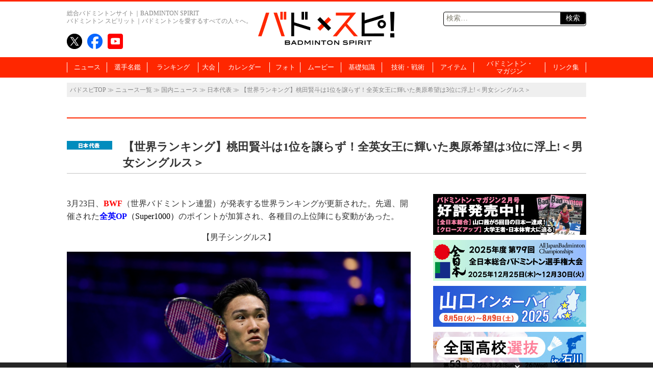

--- FILE ---
content_type: text/html; charset=UTF-8
request_url: https://www.badspi.jp/202103241500/
body_size: 80803
content:
<!DOCTYPE html>
<html dir="ltr" lang="ja" prefix="og: https://ogp.me/ns#" class="no-js no-svg">
<head>
<meta charset="UTF-8">
<meta name="viewport" content="width=1100, initial-scale=1">
<meta name="keywords" content="バドスピ,バトミントン,BADMINTON,ポータル" />
<title>【世界ランキング】桃田賢斗は1位を譲らず！全英女王に輝いた奥原希望は3位に浮上!＜男女シングルス＞ | バドスピ | BADMINTON SPIRIT</title>

<link rel="profile" href="http://gmpg.org/xfn/11">
<link rel="pingback" href="https://www.badspi.jp/xmlrpc.php">
<link rel="apple-touch-icon" href="https://www.badspi.jp/apple-touch-icon.png" />

		<!-- All in One SEO 4.9.3 - aioseo.com -->
	<meta name="robots" content="max-image-preview:large" />
	<meta name="author" content="バドマガ編集部"/>
	<link rel="canonical" href="https://www.badspi.jp/202103241500/" />
	<meta name="generator" content="All in One SEO (AIOSEO) 4.9.3" />
		<meta property="og:locale" content="ja_JP" />
		<meta property="og:site_name" content="BADMINTON SPIRIT | バドミントン スピリット" />
		<meta property="og:type" content="article" />
		<meta property="og:title" content="【世界ランキング】桃田賢斗は1位を譲らず！全英女王に輝いた奥原希望は3位に浮上!＜男女シングルス＞ | バドスピ | BADMINTON SPIRIT" />
		<meta property="og:url" content="https://www.badspi.jp/202103241500/" />
		<meta property="og:image" content="https://www.badspi.jp/wp-content/uploads/2021/03/mini20210321_1332_AllEngland2021_BPMR_0795.jpg" />
		<meta property="og:image:secure_url" content="https://www.badspi.jp/wp-content/uploads/2021/03/mini20210321_1332_AllEngland2021_BPMR_0795.jpg" />
		<meta property="og:image:width" content="1380" />
		<meta property="og:image:height" content="870" />
		<meta property="article:published_time" content="2021-03-24T08:08:29+00:00" />
		<meta property="article:modified_time" content="2021-03-24T08:10:28+00:00" />
		<meta property="article:publisher" content="https://www.facebook.com/badmintonspirit/" />
		<meta name="twitter:card" content="summary_large_image" />
		<meta name="twitter:site" content="@BADMINTONSPIRIT" />
		<meta name="twitter:title" content="【世界ランキング】桃田賢斗は1位を譲らず！全英女王に輝いた奥原希望は3位に浮上!＜男女シングルス＞ | バドスピ | BADMINTON SPIRIT" />
		<meta name="twitter:creator" content="@BADMINTONSPIRIT" />
		<meta name="twitter:image" content="https://www.badspi.jp/wp-content/uploads/2021/03/mini20210321_1332_AllEngland2021_BPMR_0795.jpg" />
		<script type="application/ld+json" class="aioseo-schema">
			{"@context":"https:\/\/schema.org","@graph":[{"@type":"Article","@id":"https:\/\/www.badspi.jp\/202103241500\/#article","name":"\u3010\u4e16\u754c\u30e9\u30f3\u30ad\u30f3\u30b0\u3011\u6843\u7530\u8ce2\u6597\u306f1\u4f4d\u3092\u8b72\u3089\u305a\uff01\u5168\u82f1\u5973\u738b\u306b\u8f1d\u3044\u305f\u5965\u539f\u5e0c\u671b\u306f3\u4f4d\u306b\u6d6e\u4e0a!\uff1c\u7537\u5973\u30b7\u30f3\u30b0\u30eb\u30b9\uff1e | \u30d0\u30c9\u30b9\u30d4 | BADMINTON SPIRIT","headline":"\u3010\u4e16\u754c\u30e9\u30f3\u30ad\u30f3\u30b0\u3011\u6843\u7530\u8ce2\u6597\u306f1\u4f4d\u3092\u8b72\u3089\u305a\uff01\u5168\u82f1\u5973\u738b\u306b\u8f1d\u3044\u305f\u5965\u539f\u5e0c\u671b\u306f3\u4f4d\u306b\u6d6e\u4e0a!\uff1c\u7537\u5973\u30b7\u30f3\u30b0\u30eb\u30b9\uff1e","author":{"@id":"https:\/\/www.badspi.jp\/author\/bsadmin\/#author"},"publisher":{"@id":"https:\/\/www.badspi.jp\/#organization"},"image":{"@type":"ImageObject","url":"https:\/\/www.badspi.jp\/wp-content\/uploads\/2021\/03\/mini20210321_1332_AllEngland2021_BPMR_0795.jpg","width":1380,"height":870},"datePublished":"2021-03-24T17:08:29+09:00","dateModified":"2021-03-24T17:10:28+09:00","inLanguage":"ja","mainEntityOfPage":{"@id":"https:\/\/www.badspi.jp\/202103241500\/#webpage"},"isPartOf":{"@id":"https:\/\/www.badspi.jp\/202103241500\/#webpage"},"articleSection":"\u65e5\u672c\u4ee3\u8868, \u30ef\u30fc\u30eb\u30c9\u30c4\u30a2\u30fc, \u4e16\u754c\u30e9\u30f3\u30af, WR, \u30ef\u30fc\u30eb\u30c9\u30c4\u30a2\u30fc, WT, \u30a4\u30f3\u30b0\u30e9\u30f3\u30c9, 2020, \u65e5\u672c\u4ee3\u8868, \u30d0\u30fc\u30df\u30f3\u30ac\u30e0, \u5168\u82f1OP, \u4e16\u754c\u30e9\u30f3\u30ad\u30f3\u30b0, \u30d0\u30c9\u30df\u30f3\u30c8\u30f3, \u5168\u82f1, PICKUPNEWS"},{"@type":"BreadcrumbList","@id":"https:\/\/www.badspi.jp\/202103241500\/#breadcrumblist","itemListElement":[{"@type":"ListItem","@id":"https:\/\/www.badspi.jp#listItem","position":1,"name":"\u30db\u30fc\u30e0","item":"https:\/\/www.badspi.jp","nextItem":{"@type":"ListItem","@id":"https:\/\/www.badspi.jp\/category\/kokunai\/#listItem","name":"\u56fd\u5185\u30cb\u30e5\u30fc\u30b9"}},{"@type":"ListItem","@id":"https:\/\/www.badspi.jp\/category\/kokunai\/#listItem","position":2,"name":"\u56fd\u5185\u30cb\u30e5\u30fc\u30b9","item":"https:\/\/www.badspi.jp\/category\/kokunai\/","nextItem":{"@type":"ListItem","@id":"https:\/\/www.badspi.jp\/category\/kokunai\/nihondaihyo\/#listItem","name":"\u65e5\u672c\u4ee3\u8868"},"previousItem":{"@type":"ListItem","@id":"https:\/\/www.badspi.jp#listItem","name":"\u30db\u30fc\u30e0"}},{"@type":"ListItem","@id":"https:\/\/www.badspi.jp\/category\/kokunai\/nihondaihyo\/#listItem","position":3,"name":"\u65e5\u672c\u4ee3\u8868","item":"https:\/\/www.badspi.jp\/category\/kokunai\/nihondaihyo\/","nextItem":{"@type":"ListItem","@id":"https:\/\/www.badspi.jp\/202103241500\/#listItem","name":"\u3010\u4e16\u754c\u30e9\u30f3\u30ad\u30f3\u30b0\u3011\u6843\u7530\u8ce2\u6597\u306f1\u4f4d\u3092\u8b72\u3089\u305a\uff01\u5168\u82f1\u5973\u738b\u306b\u8f1d\u3044\u305f\u5965\u539f\u5e0c\u671b\u306f3\u4f4d\u306b\u6d6e\u4e0a!\uff1c\u7537\u5973\u30b7\u30f3\u30b0\u30eb\u30b9\uff1e"},"previousItem":{"@type":"ListItem","@id":"https:\/\/www.badspi.jp\/category\/kokunai\/#listItem","name":"\u56fd\u5185\u30cb\u30e5\u30fc\u30b9"}},{"@type":"ListItem","@id":"https:\/\/www.badspi.jp\/202103241500\/#listItem","position":4,"name":"\u3010\u4e16\u754c\u30e9\u30f3\u30ad\u30f3\u30b0\u3011\u6843\u7530\u8ce2\u6597\u306f1\u4f4d\u3092\u8b72\u3089\u305a\uff01\u5168\u82f1\u5973\u738b\u306b\u8f1d\u3044\u305f\u5965\u539f\u5e0c\u671b\u306f3\u4f4d\u306b\u6d6e\u4e0a!\uff1c\u7537\u5973\u30b7\u30f3\u30b0\u30eb\u30b9\uff1e","previousItem":{"@type":"ListItem","@id":"https:\/\/www.badspi.jp\/category\/kokunai\/nihondaihyo\/#listItem","name":"\u65e5\u672c\u4ee3\u8868"}}]},{"@type":"Organization","@id":"https:\/\/www.badspi.jp\/#organization","name":"\u30d0\u30c9\u30b9\u30d4 | BADMINTON SPIRIT","description":"\u30d0\u30c9\u30df\u30f3\u30c8\u30f3\u3092\u611b\u3059\u308b\u3059\u3079\u3066\u306e\u4eba\u3005\u3078\u3002\u4e16\u754c\u3058\u3085\u3046\u306e\u30d0\u30c9\u30df\u30f3\u30c8\u30f3\u60c5\u5831\u3092\u96c6\u3081\u305f\u7dcf\u5408\u30d0\u30c9\u30df\u30f3\u30c8\u30f3\u30dd\u30fc\u30bf\u30eb\u30b5\u30a4\u30c8\u3002","url":"https:\/\/www.badspi.jp\/","telephone":"+81356433841","logo":{"@type":"ImageObject","url":"https:\/\/www.badspi.jp\/wp-content\/uploads\/2017\/10\/amplogo.png","@id":"https:\/\/www.badspi.jp\/202103241500\/#organizationLogo","width":250,"height":60,"caption":"\u30d0\u30c9\u30b9\u30d4"},"image":{"@id":"https:\/\/www.badspi.jp\/202103241500\/#organizationLogo"},"sameAs":["https:\/\/twitter.com\/BADMINTONSPIRIT","https:\/\/www.youtube.com\/channel\/UCIQ662rNcfj0kcPAdN7GsUA"]},{"@type":"Person","@id":"https:\/\/www.badspi.jp\/author\/bsadmin\/#author","url":"https:\/\/www.badspi.jp\/author\/bsadmin\/","name":"\u30d0\u30c9\u30de\u30ac\u7de8\u96c6\u90e8","image":{"@type":"ImageObject","@id":"https:\/\/www.badspi.jp\/202103241500\/#authorImage","url":"https:\/\/secure.gravatar.com\/avatar\/a3045888f9c173112880757a6377243a3abb7ce813271e1ba1ea94acf954d635?s=96&d=mm&r=g","width":96,"height":96,"caption":"\u30d0\u30c9\u30de\u30ac\u7de8\u96c6\u90e8"}},{"@type":"WebPage","@id":"https:\/\/www.badspi.jp\/202103241500\/#webpage","url":"https:\/\/www.badspi.jp\/202103241500\/","name":"\u3010\u4e16\u754c\u30e9\u30f3\u30ad\u30f3\u30b0\u3011\u6843\u7530\u8ce2\u6597\u306f1\u4f4d\u3092\u8b72\u3089\u305a\uff01\u5168\u82f1\u5973\u738b\u306b\u8f1d\u3044\u305f\u5965\u539f\u5e0c\u671b\u306f3\u4f4d\u306b\u6d6e\u4e0a!\uff1c\u7537\u5973\u30b7\u30f3\u30b0\u30eb\u30b9\uff1e | \u30d0\u30c9\u30b9\u30d4 | BADMINTON SPIRIT","inLanguage":"ja","isPartOf":{"@id":"https:\/\/www.badspi.jp\/#website"},"breadcrumb":{"@id":"https:\/\/www.badspi.jp\/202103241500\/#breadcrumblist"},"author":{"@id":"https:\/\/www.badspi.jp\/author\/bsadmin\/#author"},"creator":{"@id":"https:\/\/www.badspi.jp\/author\/bsadmin\/#author"},"image":{"@type":"ImageObject","url":"https:\/\/www.badspi.jp\/wp-content\/uploads\/2021\/03\/mini20210321_1332_AllEngland2021_BPMR_0795.jpg","@id":"https:\/\/www.badspi.jp\/202103241500\/#mainImage","width":1380,"height":870},"primaryImageOfPage":{"@id":"https:\/\/www.badspi.jp\/202103241500\/#mainImage"},"datePublished":"2021-03-24T17:08:29+09:00","dateModified":"2021-03-24T17:10:28+09:00"},{"@type":"WebSite","@id":"https:\/\/www.badspi.jp\/#website","url":"https:\/\/www.badspi.jp\/","name":"\u30d0\u30c9\u30b9\u30d4 | BADMINTON SPIRIT","description":"\u30d0\u30c9\u30df\u30f3\u30c8\u30f3\u3092\u611b\u3059\u308b\u3059\u3079\u3066\u306e\u4eba\u3005\u3078\u3002\u4e16\u754c\u3058\u3085\u3046\u306e\u30d0\u30c9\u30df\u30f3\u30c8\u30f3\u60c5\u5831\u3092\u96c6\u3081\u305f\u7dcf\u5408\u30d0\u30c9\u30df\u30f3\u30c8\u30f3\u30dd\u30fc\u30bf\u30eb\u30b5\u30a4\u30c8\u3002","inLanguage":"ja","publisher":{"@id":"https:\/\/www.badspi.jp\/#organization"}}]}
		</script>
		<!-- All in One SEO -->

<link rel='dns-prefetch' href='//fonts.googleapis.com' />
<link rel="alternate" type="application/rss+xml" title="バドスピ | BADMINTON SPIRIT &raquo; フィード" href="https://www.badspi.jp/feed/" />
<link rel="alternate" type="application/rss+xml" title="バドスピ | BADMINTON SPIRIT &raquo; コメントフィード" href="https://www.badspi.jp/comments/feed/" />
<script type="text/javascript" id="wpp-js" src="https://www.badspi.jp/wp-content/plugins/wordpress-popular-posts/assets/js/wpp.min.js?ver=7.3.6" data-sampling="1" data-sampling-rate="100" data-api-url="https://www.badspi.jp/wp-json/wordpress-popular-posts" data-post-id="59110" data-token="101a8b334e" data-lang="0" data-debug="0"></script>
<link rel="alternate" type="application/rss+xml" title="バドスピ | BADMINTON SPIRIT &raquo; 【世界ランキング】桃田賢斗は1位を譲らず！全英女王に輝いた奥原希望は3位に浮上!＜男女シングルス＞ のコメントのフィード" href="https://www.badspi.jp/202103241500/feed/" />
		<!-- This site uses the Google Analytics by MonsterInsights plugin v9.11.1 - Using Analytics tracking - https://www.monsterinsights.com/ -->
		<!-- Note: MonsterInsights is not currently configured on this site. The site owner needs to authenticate with Google Analytics in the MonsterInsights settings panel. -->
					<!-- No tracking code set -->
				<!-- / Google Analytics by MonsterInsights -->
		<style id='wp-img-auto-sizes-contain-inline-css' type='text/css'>
img:is([sizes=auto i],[sizes^="auto," i]){contain-intrinsic-size:3000px 1500px}
/*# sourceURL=wp-img-auto-sizes-contain-inline-css */
</style>
<style id='wp-emoji-styles-inline-css' type='text/css'>

	img.wp-smiley, img.emoji {
		display: inline !important;
		border: none !important;
		box-shadow: none !important;
		height: 1em !important;
		width: 1em !important;
		margin: 0 0.07em !important;
		vertical-align: -0.1em !important;
		background: none !important;
		padding: 0 !important;
	}
/*# sourceURL=wp-emoji-styles-inline-css */
</style>
<style id='wp-block-library-inline-css' type='text/css'>
:root{--wp-block-synced-color:#7a00df;--wp-block-synced-color--rgb:122,0,223;--wp-bound-block-color:var(--wp-block-synced-color);--wp-editor-canvas-background:#ddd;--wp-admin-theme-color:#007cba;--wp-admin-theme-color--rgb:0,124,186;--wp-admin-theme-color-darker-10:#006ba1;--wp-admin-theme-color-darker-10--rgb:0,107,160.5;--wp-admin-theme-color-darker-20:#005a87;--wp-admin-theme-color-darker-20--rgb:0,90,135;--wp-admin-border-width-focus:2px}@media (min-resolution:192dpi){:root{--wp-admin-border-width-focus:1.5px}}.wp-element-button{cursor:pointer}:root .has-very-light-gray-background-color{background-color:#eee}:root .has-very-dark-gray-background-color{background-color:#313131}:root .has-very-light-gray-color{color:#eee}:root .has-very-dark-gray-color{color:#313131}:root .has-vivid-green-cyan-to-vivid-cyan-blue-gradient-background{background:linear-gradient(135deg,#00d084,#0693e3)}:root .has-purple-crush-gradient-background{background:linear-gradient(135deg,#34e2e4,#4721fb 50%,#ab1dfe)}:root .has-hazy-dawn-gradient-background{background:linear-gradient(135deg,#faaca8,#dad0ec)}:root .has-subdued-olive-gradient-background{background:linear-gradient(135deg,#fafae1,#67a671)}:root .has-atomic-cream-gradient-background{background:linear-gradient(135deg,#fdd79a,#004a59)}:root .has-nightshade-gradient-background{background:linear-gradient(135deg,#330968,#31cdcf)}:root .has-midnight-gradient-background{background:linear-gradient(135deg,#020381,#2874fc)}:root{--wp--preset--font-size--normal:16px;--wp--preset--font-size--huge:42px}.has-regular-font-size{font-size:1em}.has-larger-font-size{font-size:2.625em}.has-normal-font-size{font-size:var(--wp--preset--font-size--normal)}.has-huge-font-size{font-size:var(--wp--preset--font-size--huge)}.has-text-align-center{text-align:center}.has-text-align-left{text-align:left}.has-text-align-right{text-align:right}.has-fit-text{white-space:nowrap!important}#end-resizable-editor-section{display:none}.aligncenter{clear:both}.items-justified-left{justify-content:flex-start}.items-justified-center{justify-content:center}.items-justified-right{justify-content:flex-end}.items-justified-space-between{justify-content:space-between}.screen-reader-text{border:0;clip-path:inset(50%);height:1px;margin:-1px;overflow:hidden;padding:0;position:absolute;width:1px;word-wrap:normal!important}.screen-reader-text:focus{background-color:#ddd;clip-path:none;color:#444;display:block;font-size:1em;height:auto;left:5px;line-height:normal;padding:15px 23px 14px;text-decoration:none;top:5px;width:auto;z-index:100000}html :where(.has-border-color){border-style:solid}html :where([style*=border-top-color]){border-top-style:solid}html :where([style*=border-right-color]){border-right-style:solid}html :where([style*=border-bottom-color]){border-bottom-style:solid}html :where([style*=border-left-color]){border-left-style:solid}html :where([style*=border-width]){border-style:solid}html :where([style*=border-top-width]){border-top-style:solid}html :where([style*=border-right-width]){border-right-style:solid}html :where([style*=border-bottom-width]){border-bottom-style:solid}html :where([style*=border-left-width]){border-left-style:solid}html :where(img[class*=wp-image-]){height:auto;max-width:100%}:where(figure){margin:0 0 1em}html :where(.is-position-sticky){--wp-admin--admin-bar--position-offset:var(--wp-admin--admin-bar--height,0px)}@media screen and (max-width:600px){html :where(.is-position-sticky){--wp-admin--admin-bar--position-offset:0px}}

/*# sourceURL=wp-block-library-inline-css */
</style><style id='global-styles-inline-css' type='text/css'>
:root{--wp--preset--aspect-ratio--square: 1;--wp--preset--aspect-ratio--4-3: 4/3;--wp--preset--aspect-ratio--3-4: 3/4;--wp--preset--aspect-ratio--3-2: 3/2;--wp--preset--aspect-ratio--2-3: 2/3;--wp--preset--aspect-ratio--16-9: 16/9;--wp--preset--aspect-ratio--9-16: 9/16;--wp--preset--color--black: #000000;--wp--preset--color--cyan-bluish-gray: #abb8c3;--wp--preset--color--white: #ffffff;--wp--preset--color--pale-pink: #f78da7;--wp--preset--color--vivid-red: #cf2e2e;--wp--preset--color--luminous-vivid-orange: #ff6900;--wp--preset--color--luminous-vivid-amber: #fcb900;--wp--preset--color--light-green-cyan: #7bdcb5;--wp--preset--color--vivid-green-cyan: #00d084;--wp--preset--color--pale-cyan-blue: #8ed1fc;--wp--preset--color--vivid-cyan-blue: #0693e3;--wp--preset--color--vivid-purple: #9b51e0;--wp--preset--gradient--vivid-cyan-blue-to-vivid-purple: linear-gradient(135deg,rgb(6,147,227) 0%,rgb(155,81,224) 100%);--wp--preset--gradient--light-green-cyan-to-vivid-green-cyan: linear-gradient(135deg,rgb(122,220,180) 0%,rgb(0,208,130) 100%);--wp--preset--gradient--luminous-vivid-amber-to-luminous-vivid-orange: linear-gradient(135deg,rgb(252,185,0) 0%,rgb(255,105,0) 100%);--wp--preset--gradient--luminous-vivid-orange-to-vivid-red: linear-gradient(135deg,rgb(255,105,0) 0%,rgb(207,46,46) 100%);--wp--preset--gradient--very-light-gray-to-cyan-bluish-gray: linear-gradient(135deg,rgb(238,238,238) 0%,rgb(169,184,195) 100%);--wp--preset--gradient--cool-to-warm-spectrum: linear-gradient(135deg,rgb(74,234,220) 0%,rgb(151,120,209) 20%,rgb(207,42,186) 40%,rgb(238,44,130) 60%,rgb(251,105,98) 80%,rgb(254,248,76) 100%);--wp--preset--gradient--blush-light-purple: linear-gradient(135deg,rgb(255,206,236) 0%,rgb(152,150,240) 100%);--wp--preset--gradient--blush-bordeaux: linear-gradient(135deg,rgb(254,205,165) 0%,rgb(254,45,45) 50%,rgb(107,0,62) 100%);--wp--preset--gradient--luminous-dusk: linear-gradient(135deg,rgb(255,203,112) 0%,rgb(199,81,192) 50%,rgb(65,88,208) 100%);--wp--preset--gradient--pale-ocean: linear-gradient(135deg,rgb(255,245,203) 0%,rgb(182,227,212) 50%,rgb(51,167,181) 100%);--wp--preset--gradient--electric-grass: linear-gradient(135deg,rgb(202,248,128) 0%,rgb(113,206,126) 100%);--wp--preset--gradient--midnight: linear-gradient(135deg,rgb(2,3,129) 0%,rgb(40,116,252) 100%);--wp--preset--font-size--small: 13px;--wp--preset--font-size--medium: 20px;--wp--preset--font-size--large: 36px;--wp--preset--font-size--x-large: 42px;--wp--preset--spacing--20: 0.44rem;--wp--preset--spacing--30: 0.67rem;--wp--preset--spacing--40: 1rem;--wp--preset--spacing--50: 1.5rem;--wp--preset--spacing--60: 2.25rem;--wp--preset--spacing--70: 3.38rem;--wp--preset--spacing--80: 5.06rem;--wp--preset--shadow--natural: 6px 6px 9px rgba(0, 0, 0, 0.2);--wp--preset--shadow--deep: 12px 12px 50px rgba(0, 0, 0, 0.4);--wp--preset--shadow--sharp: 6px 6px 0px rgba(0, 0, 0, 0.2);--wp--preset--shadow--outlined: 6px 6px 0px -3px rgb(255, 255, 255), 6px 6px rgb(0, 0, 0);--wp--preset--shadow--crisp: 6px 6px 0px rgb(0, 0, 0);}:where(.is-layout-flex){gap: 0.5em;}:where(.is-layout-grid){gap: 0.5em;}body .is-layout-flex{display: flex;}.is-layout-flex{flex-wrap: wrap;align-items: center;}.is-layout-flex > :is(*, div){margin: 0;}body .is-layout-grid{display: grid;}.is-layout-grid > :is(*, div){margin: 0;}:where(.wp-block-columns.is-layout-flex){gap: 2em;}:where(.wp-block-columns.is-layout-grid){gap: 2em;}:where(.wp-block-post-template.is-layout-flex){gap: 1.25em;}:where(.wp-block-post-template.is-layout-grid){gap: 1.25em;}.has-black-color{color: var(--wp--preset--color--black) !important;}.has-cyan-bluish-gray-color{color: var(--wp--preset--color--cyan-bluish-gray) !important;}.has-white-color{color: var(--wp--preset--color--white) !important;}.has-pale-pink-color{color: var(--wp--preset--color--pale-pink) !important;}.has-vivid-red-color{color: var(--wp--preset--color--vivid-red) !important;}.has-luminous-vivid-orange-color{color: var(--wp--preset--color--luminous-vivid-orange) !important;}.has-luminous-vivid-amber-color{color: var(--wp--preset--color--luminous-vivid-amber) !important;}.has-light-green-cyan-color{color: var(--wp--preset--color--light-green-cyan) !important;}.has-vivid-green-cyan-color{color: var(--wp--preset--color--vivid-green-cyan) !important;}.has-pale-cyan-blue-color{color: var(--wp--preset--color--pale-cyan-blue) !important;}.has-vivid-cyan-blue-color{color: var(--wp--preset--color--vivid-cyan-blue) !important;}.has-vivid-purple-color{color: var(--wp--preset--color--vivid-purple) !important;}.has-black-background-color{background-color: var(--wp--preset--color--black) !important;}.has-cyan-bluish-gray-background-color{background-color: var(--wp--preset--color--cyan-bluish-gray) !important;}.has-white-background-color{background-color: var(--wp--preset--color--white) !important;}.has-pale-pink-background-color{background-color: var(--wp--preset--color--pale-pink) !important;}.has-vivid-red-background-color{background-color: var(--wp--preset--color--vivid-red) !important;}.has-luminous-vivid-orange-background-color{background-color: var(--wp--preset--color--luminous-vivid-orange) !important;}.has-luminous-vivid-amber-background-color{background-color: var(--wp--preset--color--luminous-vivid-amber) !important;}.has-light-green-cyan-background-color{background-color: var(--wp--preset--color--light-green-cyan) !important;}.has-vivid-green-cyan-background-color{background-color: var(--wp--preset--color--vivid-green-cyan) !important;}.has-pale-cyan-blue-background-color{background-color: var(--wp--preset--color--pale-cyan-blue) !important;}.has-vivid-cyan-blue-background-color{background-color: var(--wp--preset--color--vivid-cyan-blue) !important;}.has-vivid-purple-background-color{background-color: var(--wp--preset--color--vivid-purple) !important;}.has-black-border-color{border-color: var(--wp--preset--color--black) !important;}.has-cyan-bluish-gray-border-color{border-color: var(--wp--preset--color--cyan-bluish-gray) !important;}.has-white-border-color{border-color: var(--wp--preset--color--white) !important;}.has-pale-pink-border-color{border-color: var(--wp--preset--color--pale-pink) !important;}.has-vivid-red-border-color{border-color: var(--wp--preset--color--vivid-red) !important;}.has-luminous-vivid-orange-border-color{border-color: var(--wp--preset--color--luminous-vivid-orange) !important;}.has-luminous-vivid-amber-border-color{border-color: var(--wp--preset--color--luminous-vivid-amber) !important;}.has-light-green-cyan-border-color{border-color: var(--wp--preset--color--light-green-cyan) !important;}.has-vivid-green-cyan-border-color{border-color: var(--wp--preset--color--vivid-green-cyan) !important;}.has-pale-cyan-blue-border-color{border-color: var(--wp--preset--color--pale-cyan-blue) !important;}.has-vivid-cyan-blue-border-color{border-color: var(--wp--preset--color--vivid-cyan-blue) !important;}.has-vivid-purple-border-color{border-color: var(--wp--preset--color--vivid-purple) !important;}.has-vivid-cyan-blue-to-vivid-purple-gradient-background{background: var(--wp--preset--gradient--vivid-cyan-blue-to-vivid-purple) !important;}.has-light-green-cyan-to-vivid-green-cyan-gradient-background{background: var(--wp--preset--gradient--light-green-cyan-to-vivid-green-cyan) !important;}.has-luminous-vivid-amber-to-luminous-vivid-orange-gradient-background{background: var(--wp--preset--gradient--luminous-vivid-amber-to-luminous-vivid-orange) !important;}.has-luminous-vivid-orange-to-vivid-red-gradient-background{background: var(--wp--preset--gradient--luminous-vivid-orange-to-vivid-red) !important;}.has-very-light-gray-to-cyan-bluish-gray-gradient-background{background: var(--wp--preset--gradient--very-light-gray-to-cyan-bluish-gray) !important;}.has-cool-to-warm-spectrum-gradient-background{background: var(--wp--preset--gradient--cool-to-warm-spectrum) !important;}.has-blush-light-purple-gradient-background{background: var(--wp--preset--gradient--blush-light-purple) !important;}.has-blush-bordeaux-gradient-background{background: var(--wp--preset--gradient--blush-bordeaux) !important;}.has-luminous-dusk-gradient-background{background: var(--wp--preset--gradient--luminous-dusk) !important;}.has-pale-ocean-gradient-background{background: var(--wp--preset--gradient--pale-ocean) !important;}.has-electric-grass-gradient-background{background: var(--wp--preset--gradient--electric-grass) !important;}.has-midnight-gradient-background{background: var(--wp--preset--gradient--midnight) !important;}.has-small-font-size{font-size: var(--wp--preset--font-size--small) !important;}.has-medium-font-size{font-size: var(--wp--preset--font-size--medium) !important;}.has-large-font-size{font-size: var(--wp--preset--font-size--large) !important;}.has-x-large-font-size{font-size: var(--wp--preset--font-size--x-large) !important;}
/*# sourceURL=global-styles-inline-css */
</style>

<style id='classic-theme-styles-inline-css' type='text/css'>
/*! This file is auto-generated */
.wp-block-button__link{color:#fff;background-color:#32373c;border-radius:9999px;box-shadow:none;text-decoration:none;padding:calc(.667em + 2px) calc(1.333em + 2px);font-size:1.125em}.wp-block-file__button{background:#32373c;color:#fff;text-decoration:none}
/*# sourceURL=/wp-includes/css/classic-themes.min.css */
</style>
<link rel='stylesheet' id='wordpress-popular-posts-css-css' href='https://www.badspi.jp/wp-content/themes/bsTemp/wpp.css?ver=7.3.6' type='text/css' media='all' />
<link crossorigin="anonymous" rel='stylesheet' id='twentythirteen-fonts-css' href='//fonts.googleapis.com/css?family=Source+Sans+Pro%3A300%2C400%2C700%2C300italic%2C400italic%2C700italic%7CBitter%3A400%2C700&#038;subset=latin%2Clatin-ext' type='text/css' media='all' />
<link rel='stylesheet' id='genericons-css' href='https://www.badspi.jp/wp-content/themes/bsTemp/genericons/genericons.css?ver=3.03' type='text/css' media='all' />
<link rel='stylesheet' id='bstemp-style-css' href='https://www.badspi.jp/wp-content/themes/bsTemp/style.css?ver=20230919' type='text/css' media='all' />
<link rel='stylesheet' id='bstemp-jscommon-css' href='https://www.badspi.jp/wp-content/themes/bsTemp/js/common.css?ver=20230919' type='text/css' media='all' />
<link rel='stylesheet' id='bstemp-base-css' href='https://www.badspi.jp/wp-content/themes/bsTemp/css/base.css?ver=20230919' type='text/css' media='all' />
<link rel='stylesheet' id='bstemp-lower-css' href='https://www.badspi.jp/wp-content/themes/bsTemp/css/lower.css?ver=20230919' type='text/css' media='all' />
<link rel='stylesheet' id='bstemp-wpp-css' href='https://www.badspi.jp/wp-content/themes/bsTemp/wpp.css?ver=20230919' type='text/css' media='all' />
<link rel='stylesheet' id='jquery.lightbox.min.css-css' href='https://www.badspi.jp/wp-content/plugins/wp-jquery-lightbox/lightboxes/wp-jquery-lightbox/styles/lightbox.min.css?ver=2.3.4' type='text/css' media='all' />
<link rel='stylesheet' id='jqlb-overrides-css' href='https://www.badspi.jp/wp-content/plugins/wp-jquery-lightbox/lightboxes/wp-jquery-lightbox/styles/overrides.css?ver=2.3.4' type='text/css' media='all' />
<style id='jqlb-overrides-inline-css' type='text/css'>

			#outerImageContainer {
				box-shadow: 0 0 4px 2px rgba(0,0,0,.2);
			}
			#imageContainer{
				padding: 6px;
			}
			#imageDataContainer {
				box-shadow: 0 -4px 0 0 #fff, 0 0 4px 2px rgba(0,0,0,.1);
				z-index: auto;
			}
			#prevArrow,
			#nextArrow{
				background-color: rgba(255,255,255,.7;
				color: #000000;
			}
/*# sourceURL=jqlb-overrides-inline-css */
</style>
<script type="text/javascript" src="https://www.badspi.jp/wp-includes/js/jquery/jquery.min.js?ver=3.7.1" id="jquery-core-js"></script>
<script type="text/javascript" src="https://www.badspi.jp/wp-includes/js/jquery/jquery-migrate.min.js?ver=3.4.1" id="jquery-migrate-js"></script>
<!--[if lt IE 9]><script type="text/javascript" src="https://www.badspi.jp/wp-content/themes/bsTemp/js/html5.js?ver=3.7.0" id="html5-js"></script>
<![endif]--><link rel="https://api.w.org/" href="https://www.badspi.jp/wp-json/" /><link rel="alternate" title="JSON" type="application/json" href="https://www.badspi.jp/wp-json/wp/v2/posts/59110" /><link rel="EditURI" type="application/rsd+xml" title="RSD" href="https://www.badspi.jp/xmlrpc.php?rsd" />

<link rel='shortlink' href='https://www.badspi.jp/?p=59110' />
            <style id="wpp-loading-animation-styles">@-webkit-keyframes bgslide{from{background-position-x:0}to{background-position-x:-200%}}@keyframes bgslide{from{background-position-x:0}to{background-position-x:-200%}}.wpp-widget-block-placeholder,.wpp-shortcode-placeholder{margin:0 auto;width:60px;height:3px;background:#dd3737;background:linear-gradient(90deg,#dd3737 0%,#571313 10%,#dd3737 100%);background-size:200% auto;border-radius:3px;-webkit-animation:bgslide 1s infinite linear;animation:bgslide 1s infinite linear}</style>
            	<style type="text/css" id="twentythirteen-header-css">
			.site-header {
			background: url(https://www.badspi.jp/wp-content/themes/bsTemp/images/headers/circle.png) no-repeat scroll top;
			background-size: 1600px auto;
		}
		@media (max-width: 767px) {
			.site-header {
				background-size: 768px auto;
			}
		}
		@media (max-width: 359px) {
			.site-header {
				background-size: 360px auto;
			}
		}
		</style>
	<link rel="amphtml" href="https://www.badspi.jp/202103241500/?amp=1"><link rel="icon" href="https://www.badspi.jp/wp-content/uploads/2019/05/cropped-siteicon-1-32x32.png" sizes="32x32" />
<link rel="icon" href="https://www.badspi.jp/wp-content/uploads/2019/05/cropped-siteicon-1-192x192.png" sizes="192x192" />
<link rel="apple-touch-icon" href="https://www.badspi.jp/wp-content/uploads/2019/05/cropped-siteicon-1-180x180.png" />
<meta name="msapplication-TileImage" content="https://www.badspi.jp/wp-content/uploads/2019/05/cropped-siteicon-1-270x270.png" />
<!-- Google tag (gtag.js) -->
<script async src="https://www.googletagmanager.com/gtag/js?id=G-MEZEQJJ3QJ"></script>
<script>
  window.dataLayer = window.dataLayer || [];
  function gtag(){dataLayer.push(arguments);}
  gtag('js', new Date());

  gtag('config', 'G-MEZEQJJ3QJ');
</script>

<script>
  (function(i,s,o,g,r,a,m){i['GoogleAnalyticsObject']=r;i[r]=i[r]||function(){
  (i[r].q=i[r].q||[]).push(arguments)},i[r].l=1*new Date();a=s.createElement(o),
  m=s.getElementsByTagName(o)[0];a.async=1;a.src=g;m.parentNode.insertBefore(a,m)
  })(window,document,'script','//www.google-analytics.com/analytics.js','ga');

  ga('create', 'UA-62118901-1', 'auto');
  ga('send', 'pageview');

</script>
<script type="text/javascript">
var microadCompass = microadCompass || {};
microadCompass.queue = microadCompass.queue || [];
</script>
<script type="text/javascript" charset="UTF-8" src="//j.microad.net/js/compass.js" onload="new microadCompass.AdInitializer().initialize();" async></script>
<!-- 関連記事Outbrain2020_04_10 -->
<script type="text/javascript" async="async" src="//widgets.outbrain.com/outbrain.js"></script>
<!-- 広告用 -->
<script type="application/javascript" src="//anymind360.com/js/187/ats.js"></script>
<script async src="https://securepubads.g.doubleclick.net/tag/js/gpt.js"></script>
<script>
window.googletag = window.googletag || {cmd: []};
googletag.cmd.push(function() {
  googletag.defineSlot('/83555300,123719877/ベースボールマガジン社/badmintonspirit/pc_all_underarticle_left', [[1, 1], [300, 250], [336, 280]], 'pc_all_underarticle_left').addService(googletag.pubads());
  googletag.defineSlot('/83555300,123719877/ベースボールマガジン社/badmintonspirit/pc_all_underarticle_right', [[336, 280], [1, 1], [300, 250]], 'pc_all_underarticle_right').addService(googletag.pubads());
  googletag.defineSlot('/83555300,123719877/ベースボールマガジン社/badmintonspirit/sp_article_undertitle', [[320, 180], [1, 1], [300, 250], [320, 100], 'fluid', [336, 280], [320, 50]], 'sp_article_undertitle').addService(googletag.pubads());
  googletag.defineSlot('/83555300,123719877/ベースボールマガジン社/badmintonspirit/sp_article_underarticle', [[336, 280], 'fluid', [1, 1], [300, 250], [300, 600]], 'sp_article_underarticle').addService(googletag.pubads());
  googletag.pubads().enableSingleRequest();
  googletag.pubads().collapseEmptyDivs(true,true);
  googletag.enableServices();
});
</script>
<!-- 広告用/end -->
<!-- Unlim奥原/start -->
<script src="https://assets.unlim.team/widget/sdk/index.js" data-tid="20" defer></script>
<!-- 広告用/end -->
<!-- サイト分析/start -->
<script type="text/javascript">
    (function(c,l,a,r,i,t,y){
        c[a]=c[a]||function(){(c[a].q=c[a].q||[]).push(arguments)};
        t=l.createElement(r);t.async=1;t.src="https://www.clarity.ms/tag/"+i;
        y=l.getElementsByTagName(r)[0];y.parentNode.insertBefore(t,y);
    })(window, document, "clarity", "script", "lvd1mvllo6");
</script>
<!-- 分析用/end -->
<link rel='stylesheet' id='yarppRelatedCss-css' href='https://www.badspi.jp/wp-content/plugins/yet-another-related-posts-plugin/style/related.css?ver=5.30.11' type='text/css' media='all' />
</head>



<body class="wp-singular post-template-default single single-post postid-59110 single-format-standard wp-theme-bsTemp single-author sidebar">
<div id="page" class="hfeed site allWrap">


<header id="header">
	<div class="headerInner clear">
		<div class="logo"><a href="https://www.badspi.jp"><img src="https://www.badspi.jp/wp-content/themes/bsTemp/images/headers/logo_badspi.png" width="270" height="65" alt="BADMINTON SPIRIT バドスピ" class="over"></a></div>
		<div class="boxL">
			<h1>総合バドミントンサイト｜BADMINTON SPIRIT</h1>
			<h2>バドミントン スピリット｜バドミントンを愛するすべての人々へ。</h2>
			<ul class="snsBox">
				<li><a href="https://twitter.com/badmintonspirit" target="_blank" class="over"><img src="https://www.badspi.jp/wp-content/themes/bsTemp/images/headers/icon_twitter.png" width="30" height="30" alt="twitter"/></a></li>
				<li><a href="https://www.facebook.com/badmintonspirit/" target="_blank" class="over"><img src="https://www.badspi.jp/wp-content/themes/bsTemp/images/headers/icon_facebook.png" width="30" height="30" alt="facebook"/></a></li>
				<li><a href="https://www.youtube.com/channel/UCIQ662rNcfj0kcPAdN7GsUA" target="_blank" class="over"><img src="https://www.badspi.jp/wp-content/themes/bsTemp/images/headers/icon_youtube.png" width="30" height="30" alt="YouTube"/></a></li>
			</ul>
		</div>
		<div class="boxR">
						<form role="search" method="get" class="search-form" action="https://www.badspi.jp/">
				<label>
					<span class="screen-reader-text">検索:</span>
					<input type="search" class="search-field" placeholder="検索&hellip;" value="" name="s" />
				</label>
				<input type="submit" class="search-submit" value="検索" />
			</form>		</div>
	</div>
	<nav id="gNavi">
		<ul class="naviBox">
			<li><a href="https://www.badspi.jp/allnews/">ニュース</a>
				<ul>
					<li><a href="https://www.badspi.jp/category/kokunai/">国内ニュース</a>
						<ul>
							<li><a href="https://www.badspi.jp/category/kokunai/nihondaihyo/">日本代表</a></li>
							<li><a href="https://www.badspi.jp/category/kokunai/syakai/">社会人・大学</a></li>
							<li><a href="https://www.badspi.jp/category/kokunai/koukou/">高校</a></li>
							<li><a href="https://www.badspi.jp/category/kokunai/junior/">小・中学</a></li>
							<li><a href="https://www.badspi.jp/category/kokunai/ladies/">レディース・シニア</a></li>
							<li><a href="https://www.badspi.jp/category/kokunai/jsonota/">国内その他</a></li>
						</ul>
					</li>
					<li><a href="https://www.badspi.jp/category/kaigai/">海外ニュース</a>
						<ul>
							<li><a href="https://www.badspi.jp/category/kaigai/syuyoukokusai/">主要国際大会</a></li>
							<li><a href="https://www.badspi.jp/category/kaigai/worldtour/">ワールドツアー</a></li>
							<li><a href="https://www.badspi.jp/category/kaigai/gaisonota/">海外その他</a></li>
						</ul>
					</li>
					<li><a href="https://www.badspi.jp/category/info/">バド情報</a>
						<ul>
							<li><a href="https://www.badspi.jp/category/info/goods/">グッズ</a></li>
							<li><a href="https://www.badspi.jp/category/info/badomaga/">バドマガ</a></li>
							<li><a href="https://www.badspi.jp/category/info/infosonota/">その他</a></li>
							<li><a href="https://www.badspi.jp/category/info/gijyutu/">技術・戦術</a></li>
						</ul>
					</li>
					</ul>
			</li>
			<li><a href="https://www.badspi.jp/%e9%81%b8%e6%89%8b%e6%a4%9c%e7%b4%a2/">選手名鑑</a>
				<ul>
					<li><a href="https://www.badspi.jp/pickupplayer/pickupplayer/">ピックアップ</a></li>
					<li><span>国内選手</span>
						<ul>
							<li><a href="https://www.badspi.jp/playerfore/playerdj/">国内男子選手</a></li>
							<li><a href="https://www.badspi.jp/playerfore/playerfj/">国内女子選手</a></li>
						</ul>
					</li>
					<li><span>海外選手</span>
						<ul>
							<li><a href="https://www.badspi.jp/playerfore/playerdf/">海外男子選手</a></li>
							<li><a href="https://www.badspi.jp/playerfore/playerff/">海外女子選手</a></li>
						</ul>
					</li>
				</ul>
			</li>
			<li><span>ランキング</span>
				<ul>
					<li><span>海外</span>
						<ul>
							<li><a href="https://www.badspi.jp/ranking/%E7%94%B7%E5%AD%90%E6%B5%B7%E5%A4%96%E3%82%B7%E3%83%B3%E3%82%B0%E3%83%AB/">男子シングルス</a></li>
							<li><a href="https://www.badspi.jp/ranking/%E7%94%B7%E5%AD%90%E6%B5%B7%E5%A4%96%E3%83%80%E3%83%96%E3%83%AB%E3%82%B9/">男子ダブルス</a></li>
							<li><a href="https://www.badspi.jp/ranking/%E5%A5%B3%E5%AD%90%E6%B5%B7%E5%A4%96%E3%82%B7%E3%83%B3%E3%82%B0%E3%83%AB/">女子シングルス</a></li>
							<li><a href="https://www.badspi.jp/ranking/%E5%A5%B3%E5%AD%90%E6%B5%B7%E5%A4%96%E3%83%80%E3%83%96%E3%83%AB%E3%82%B9/">女子ダブルス</a></li>
							<li><a href="https://www.badspi.jp/ranking/%E6%B7%B7%E5%90%88%E6%B5%B7%E5%A4%96%E3%83%80%E3%83%96%E3%83%AB%E3%82%B9/">混合ダブルス</a></li>
						</ul>
					</li>
					<li><span>国内</span>
						<ul>
							<li><a href="https://www.badspi.jp/ranking/%E5%9B%BD%E5%86%85%E3%82%B7%E3%83%B3%E3%82%B0%E3%83%AB/">男子シングル</a>
						  </li>
							<li><a href="https://www.badspi.jp/ranking/%E7%94%B7%E5%AD%90%E5%9B%BD%E5%86%85%E3%83%80%E3%83%96%E3%83%AB%E3%82%B9/">男子ダブルス</a></li>
							<li><a href="https://www.badspi.jp/ranking/%E5%A5%B3%E5%AD%90%E5%9B%BD%E5%86%85%E3%82%B7%E3%83%B3%E3%82%B0%E3%83%AB/">女子シングル</a></li>
							<li><a href="https://www.badspi.jp/%E5%A5%B3%E5%AD%90%E5%9B%BD%E5%86%85%E3%83%80%E3%83%96%E3%83%AB%E3%82%B9/">女子ダブルス</a></li>
							<li><a href="https://www.badspi.jp/ranking/%E6%B7%B7%E5%90%88%E5%9B%BD%E5%86%85%E3%83%80%E3%83%96%E3%83%AB%E3%82%B9/">混合ダブルス</a></li>
						</ul>
					</li>
				</ul>
			</li>
			<li><a href="https://www.badspi.jp/congress/">大会</a></li>
			<li><a href="https://www.badspi.jp/%E5%B9%B4%E9%96%93%E3%82%AB%E3%83%AC%E3%83%B3%E3%83%80%E3%83%BC/">カレンダー</a></li>
			<li><a href="https://www.badspi.jp/photomovie/photo/">フォト</a></li>
			<li><a href="https://www.badspi.jp/photomovie/movie/">ムービー</a></li>
			<li><a href="https://www.badspi.jp/knowledge/">基礎知識</a></li>
			<li><a href="https://www.badspi.jp/category/info/gijyutu/">技術・戦術</a></li>
			<li><a href="https://www.badspi.jp/%e3%82%a2%e3%82%a4%e3%83%86%e3%83%a0/">アイテム</a></li>
			<li><a href="https://www.badspi.jp/category/info/badomaga/">バドミントン・<br />マガジン</a></li>
			<li><a href="https://www.badspi.jp/link/">リンク集</a></li>
		</ul>
	</nav>
<!-- //#header --></header>


<div class="contentWrap">
	
<div class="contentInner">

<div id="breadcrumbs" typeof="BreadcrumbList" vocab="https://schema.org/">
	<span property="itemListElement" typeof="ListItem"><a property="item" typeof="WebPage" title="Go to バドスピ | BADMINTON SPIRIT." href="https://www.badspi.jp" class="home"><span property="name">バドスピTOP</span></a><meta property="position" content="1"></span> &#8811; <span property="itemListElement" typeof="ListItem"><a property="item" typeof="WebPage" title="Go to ニュース一覧." href="https://www.badspi.jp/allnews/" class="post-root post post-post"><span property="name">ニュース一覧</span></a><meta property="position" content="2"></span> &#8811; <span property="itemListElement" typeof="ListItem"><a property="item" typeof="WebPage" title="Go to the 国内ニュース category archives." href="https://www.badspi.jp/category/kokunai/" class="taxonomy category"><span property="name">国内ニュース</span></a><meta property="position" content="3"></span> &#8811; <span property="itemListElement" typeof="ListItem"><a property="item" typeof="WebPage" title="Go to the 日本代表 category archives." href="https://www.badspi.jp/category/kokunai/nihondaihyo/" class="taxonomy category"><span property="name">日本代表</span></a><meta property="position" content="4"></span> &#8811; <span class="post post-post current-item">【世界ランキング】桃田賢斗は1位を譲らず！全英女王に輝いた奥原希望は3位に浮上!＜男女シングルス＞</span></div>

<hr class="hrline" />

<header class="entry-header">
<h1 class="entry-title">
<img src="https://www.badspi.jp/wp-content/themes/bsTemp/images/top/nihondaihyo.gif" alt="" />
<p class="tittxt">【世界ランキング】桃田賢斗は1位を譲らず！全英女王に輝いた奥原希望は3位に浮上!＜男女シングルス＞</p></h1>
</header><!-- .entry-header -->


<div class="columnL">
	

<article id="post-59110" class="post-59110 post type-post status-publish format-standard has-post-thumbnail hentry category-nihondaihyo category-worldtour tag-677 tag-wr tag-891 tag-wt tag-944 tag-1390 tag-203 tag-1686 tag-op tag-421 tag-491 tag-676 pickupnews-punews">

<div class="entry-content">
<p>3月23日、<span style="color: #ff0000;"><strong>BWF</strong></span>（世界バドミントン連盟）が発表する世界ランキングが更新された。先週、開催された<strong><span style="color: #0000ff;"><a style="color: #0000ff;" href="https://www.badspi.jp/202103212300/">全英OP</a></span></strong><span style="color: #0000ff;"><a style="color: #0000ff;" href="https://www.badspi.jp/202103212300/"><span style="color: #000000;">（Super1000）</span></a></span>のポイントが加算され、各種目の上位陣にも変動があった。</p>
<p style="text-align: center;">【男子シングルス】</p>
<p><img fetchpriority="high" decoding="async" class="aligncenter size-full wp-image-59112" src="https://www.badspi.jp/wp-content/uploads/2021/03/mini20210319_1208_AllEngland2021_BPYN4685.jpg" alt="" width="1380" height="870" srcset="https://www.badspi.jp/wp-content/uploads/2021/03/mini20210319_1208_AllEngland2021_BPYN4685.jpg 1380w, https://www.badspi.jp/wp-content/uploads/2021/03/mini20210319_1208_AllEngland2021_BPYN4685-682x430.jpg 682w, https://www.badspi.jp/wp-content/uploads/2021/03/mini20210319_1208_AllEngland2021_BPYN4685-768x484.jpg 768w" sizes="(max-width: 1380px) 100vw, 1380px" /></p>
<p style="text-align: center;"><strong>男子シングルスの順位は<span style="color: #0000ff;"><a style="color: #0000ff;" href="https://www.badspi.jp/ranking/男子海外シングル/">こちら</a></span></strong></p>
<p>1年2カ月ぶりの国際大会となった全英OPでは、準々決勝敗退となった桃田賢斗（上写真）。大きなポイントは獲得できなかったが、10万ポイント超えで1位をキープしている。2位は全英OP準優勝のビクター・アクセルセン（デンマーク）、3位はアンダース・アントンセン（デンマーク）、4位はアンソニー・S・ギンティン（インドネシア）が続いている。</p>
<p>桃田を倒して優勝まで駆け上がったリー・ジジャ（マレーシア）は、1万2000ポイントを加算して、2ランクアップの8位に浮上している。</p>
<p>日本勢では、全英OPベスト8に入った常山幹太が、一つ順位を上げて13位。全英初出場で、世界ランク2位のビクター・アクセルセン（デンマーク）から1ゲームを奪った渡邉航貴は、2ランクアップの39位となった。</p>
<figure id="attachment_59114" aria-describedby="caption-attachment-59114" style="width: 1380px" class="wp-caption aligncenter"><img decoding="async" class="wp-image-59114 size-full" src="https://www.badspi.jp/wp-content/uploads/2021/03/mini20210321_1506_AllEngland2021_BPYN1114.jpg" alt="" width="1380" height="870" srcset="https://www.badspi.jp/wp-content/uploads/2021/03/mini20210321_1506_AllEngland2021_BPYN1114.jpg 1380w, https://www.badspi.jp/wp-content/uploads/2021/03/mini20210321_1506_AllEngland2021_BPYN1114-682x430.jpg 682w, https://www.badspi.jp/wp-content/uploads/2021/03/mini20210321_1506_AllEngland2021_BPYN1114-768x484.jpg 768w" sizes="(max-width: 1380px) 100vw, 1380px" /><figcaption id="caption-attachment-59114" class="wp-caption-text">全英OPを制したリー・ジジャ（右）がランクアップ。ビクター・アクセルセンは2位を確保</figcaption></figure>
<p style="text-align: center;">【女子シングルス】</p>
<p><img decoding="async" class="aligncenter size-full wp-image-59113" src="https://www.badspi.jp/wp-content/uploads/2021/03/mini20210321_1332_AllEngland2021_BPMR_0795.jpg" alt="" width="1380" height="870" srcset="https://www.badspi.jp/wp-content/uploads/2021/03/mini20210321_1332_AllEngland2021_BPMR_0795.jpg 1380w, https://www.badspi.jp/wp-content/uploads/2021/03/mini20210321_1332_AllEngland2021_BPMR_0795-682x430.jpg 682w, https://www.badspi.jp/wp-content/uploads/2021/03/mini20210321_1332_AllEngland2021_BPMR_0795-768x484.jpg 768w" sizes="(max-width: 1380px) 100vw, 1380px" /></p>
<p style="text-align: center;"><strong>女子シングルスの順位は<span style="color: #0000ff;"><a style="color: #0000ff;" href="https://www.badspi.jp/ranking/女子海外シングル/">こちら</a></span></strong></p>
<p>全英OPを欠場している戴資穎（タイ・ツーイン／台湾）が、10万ポイント超えで1位をキープしている。全英OPで5年ぶりの全英優勝を果たした奥原希望（上写真）が、キャロリーナ・マリーン（スペイン）を86ポイント上回って3位（9万5886ポイント）に浮上した。奥原と2位の陳雨菲（チェン・ユーフェイ／中国）との差は579ポイントと、2〜4位は大混戦。5位につける山口茜（8万7400ポイント）は、少し差を詰めておきたいところだ。</p>
<figure id="attachment_59111" aria-describedby="caption-attachment-59111" style="width: 1380px" class="wp-caption aligncenter"><img loading="lazy" decoding="async" class="wp-image-59111 size-full" src="https://www.badspi.jp/wp-content/uploads/2021/03/mini20210130_1357_WorldTourFinals2020_BPRS8317.jpg" alt="" width="1380" height="870" srcset="https://www.badspi.jp/wp-content/uploads/2021/03/mini20210130_1357_WorldTourFinals2020_BPRS8317.jpg 1380w, https://www.badspi.jp/wp-content/uploads/2021/03/mini20210130_1357_WorldTourFinals2020_BPRS8317-682x430.jpg 682w, https://www.badspi.jp/wp-content/uploads/2021/03/mini20210130_1357_WorldTourFinals2020_BPRS8317-768x484.jpg 768w" sizes="auto, (max-width: 1380px) 100vw, 1380px" /><figcaption id="caption-attachment-59111" class="wp-caption-text">1位を譲らなかった戴資穎（台湾）</figcaption></figure>
<p>文／バドミントン・マガジン編集部</p>
<p>写真／BADMINTONPHOTO</p>
</div><!-- .entry-content -->
  
<ul class="snsBox">
	<li class="btn-tw"><a href="http://twitter.com/intent/tweet?text=%E3%80%90%E4%B8%96%E7%95%8C%E3%83%A9%E3%83%B3%E3%82%AD%E3%83%B3%E3%82%B0%E3%80%91%E6%A1%83%E7%94%B0%E8%B3%A2%E6%96%97%E3%81%AF1%E4%BD%8D%E3%82%92%E8%AD%B2%E3%82%89%E3%81%9A%EF%BC%81%E5%85%A8%E8%8B%B1%E5%A5%B3%E7%8E%8B%E3%81%AB%E8%BC%9D%E3%81%84%E3%81%9F%E5%A5%A5%E5%8E%9F%E5%B8%8C%E6%9C%9B%E3%81%AF3%E4%BD%8D%E3%81%AB%E6%B5%AE%E4%B8%8A%21%EF%BC%9C%E7%94%B7%E5%A5%B3%E3%82%B7%E3%83%B3%E3%82%B0%E3%83%AB%E3%82%B9%EF%BC%9E&amp;https%3A%2F%2Fwww.badspi.jp%2F202103241500%2F&amp;url=https%3A%2F%2Fwww.badspi.jp%2F202103241500%2F" target="_blank"><img src="https://www.badspi.jp/wp-content/themes/bsTemp/images/headers/icon_twitter_wh.png" width="36" height="36" alt="Twitter"/><span class="txt">X（旧Twitter）でポスト</span></a></li>
	<li class="btn-fb"><a href="http://www.facebook.com/sharer.php?u=https%3A%2F%2Fwww.badspi.jp%2F202103241500%2F&amp;t=%E3%80%90%E4%B8%96%E7%95%8C%E3%83%A9%E3%83%B3%E3%82%AD%E3%83%B3%E3%82%B0%E3%80%91%E6%A1%83%E7%94%B0%E8%B3%A2%E6%96%97%E3%81%AF1%E4%BD%8D%E3%82%92%E8%AD%B2%E3%82%89%E3%81%9A%EF%BC%81%E5%85%A8%E8%8B%B1%E5%A5%B3%E7%8E%8B%E3%81%AB%E8%BC%9D%E3%81%84%E3%81%9F%E5%A5%A5%E5%8E%9F%E5%B8%8C%E6%9C%9B%E3%81%AF3%E4%BD%8D%E3%81%AB%E6%B5%AE%E4%B8%8A%21%EF%BC%9C%E7%94%B7%E5%A5%B3%E3%82%B7%E3%83%B3%E3%82%B0%E3%83%AB%E3%82%B9%EF%BC%9E" target="_blank"><img src="https://www.badspi.jp/wp-content/themes/bsTemp/images/headers/icon_facebook_wh.png" width="36" height="36" alt="facebook"/><span class="txt">facebookでシェア</span></a></li>
</ul><!-- //.snsBox -->

<div id="toukoday">投稿日：2021/03/24</div>
<!--/tag-->
<div id="tagtxtbox">
<h5>■関連キーワード</h5><p><a href="https://www.badspi.jp/tag/%e4%b8%96%e7%95%8c%e3%83%a9%e3%83%b3%e3%82%af/" rel="tag">世界ランク</a>&nbsp;&nbsp;&nbsp;<a href="https://www.badspi.jp/tag/wr/" rel="tag">WR</a>&nbsp;&nbsp;&nbsp;<a href="https://www.badspi.jp/tag/%e3%83%af%e3%83%bc%e3%83%ab%e3%83%89%e3%83%84%e3%82%a2%e3%83%bc/" rel="tag">ワールドツアー</a>&nbsp;&nbsp;&nbsp;<a href="https://www.badspi.jp/tag/wt/" rel="tag">WT</a>&nbsp;&nbsp;&nbsp;<a href="https://www.badspi.jp/tag/%e3%82%a4%e3%83%b3%e3%82%b0%e3%83%a9%e3%83%b3%e3%83%89/" rel="tag">イングランド</a>&nbsp;&nbsp;&nbsp;<a href="https://www.badspi.jp/tag/2020/" rel="tag">2020</a>&nbsp;&nbsp;&nbsp;<a href="https://www.badspi.jp/tag/%e6%97%a5%e6%9c%ac%e4%bb%a3%e8%a1%a8/" rel="tag">日本代表</a>&nbsp;&nbsp;&nbsp;<a href="https://www.badspi.jp/tag/%e3%83%90%e3%83%bc%e3%83%9f%e3%83%b3%e3%82%ac%e3%83%a0/" rel="tag">バーミンガム</a>&nbsp;&nbsp;&nbsp;<a href="https://www.badspi.jp/tag/%e5%85%a8%e8%8b%b1op/" rel="tag">全英OP</a>&nbsp;&nbsp;&nbsp;<a href="https://www.badspi.jp/tag/%e4%b8%96%e7%95%8c%e3%83%a9%e3%83%b3%e3%82%ad%e3%83%b3%e3%82%b0/" rel="tag">世界ランキング</a>&nbsp;&nbsp;&nbsp;<a href="https://www.badspi.jp/tag/%e3%83%90%e3%83%89%e3%83%9f%e3%83%b3%e3%83%88%e3%83%b3/" rel="tag">バドミントン</a>&nbsp;&nbsp;&nbsp;<a href="https://www.badspi.jp/tag/%e5%85%a8%e8%8b%b1/" rel="tag">全英</a></p>
</div><!--/tag-->

</article><!-- #post -->


<!--▼151125▼-->
<div id="kou151125">
<div id="762227183cd673e96f9634211695f4dd" style="width:640px; height:100px;">
	<script type="text/javascript">
		microadCompass.queue.push({
			"spot": "762227183cd673e96f9634211695f4dd",
			"url": "${COMPASS_EXT_URL}",
			"referrer": "${COMPASS_EXT_REF}"
		});
	</script>
</div>
</div>
<!--▲151125▲-->

<!--ADSENCE-->
<div id="adsenbox01">
<ul>
<li id="adli01">
<!-- /83555300/ベースボールマガジン社/badmintonspirit/pc_all_underarticle_left -->
<div id='pc_all_underarticle_left'>
  <script>
    googletag.cmd.push(function() { googletag.display('pc_all_underarticle_left'); });
  </script>
</div>
</li>
<li id="adli02">
<!-- /83555300/ベースボールマガジン社/badmintonspirit/pc_all_underarticle_right -->
<div id='pc_all_underarticle_right'>
  <script>
    googletag.cmd.push(function() { googletag.display('pc_all_underarticle_right'); });
  </script>
</div>
</li>
</ul>
</div><!--/ADSENCE-->

<!--▼PICKUPn▼-->
<div class="pickupWrap">
	<ul class="clear">
						<li>
			<a href="https://www.badspi.jp/202601242213/" class="over clear">
				<div class="iconNew"><img src="https://www.badspi.jp/wp-content/themes/bsTemp/images/top/icon_new.png" width="35" height="35" alt="NEW"/></div>				<div class="img"><img width="210" height="130" src="https://www.badspi.jp/wp-content/uploads/2026/01/badb_20260124_1746_IndonesiaMasters2026_BPRS3643-210x130.jpg" class="attachment-thumbnail size-thumbnail wp-post-image" alt="" decoding="async" loading="lazy" /></div>
				<div class="boxR">
					<p class="date">2026/01/24</p>
					<p class="cate kaigai">海外ニュース</p>					<p class="txt">【インドネシアマスターズ2026】五十嵐＆髙橋がインドネシア…</p>
				</div>
			</a>
		</li>
				<li>
			<a href="https://www.badspi.jp/202601231835/" class="over clear">
				<div class="iconNew"><img src="https://www.badspi.jp/wp-content/themes/bsTemp/images/top/icon_new.png" width="35" height="35" alt="NEW"/></div>				<div class="img"><img width="210" height="130" src="https://www.badspi.jp/wp-content/uploads/2026/01/badP024-1-210x130.jpg" class="attachment-thumbnail size-thumbnail wp-post-image" alt="" decoding="async" loading="lazy" /></div>
				<div class="boxR">
					<p class="date">2026/01/24</p>
					<p class="cate info">バド情報</p>					<p class="txt">【バドマガ情報】日本体育大の強さの秘密に迫る！ 名門が掲げた…</p>
				</div>
			</a>
		</li>
				<li>
			<a href="https://www.badspi.jp/202601232330/" class="over clear">
				<div class="iconNew"><img src="https://www.badspi.jp/wp-content/themes/bsTemp/images/top/icon_new.png" width="35" height="35" alt="NEW"/></div>				<div class="img"><img width="210" height="130" src="https://www.badspi.jp/wp-content/uploads/2026/01/badb_20260123_1924_IndonesiaMasters2026_BPRS1459-210x130.jpg" class="attachment-thumbnail size-thumbnail wp-post-image" alt="" decoding="async" loading="lazy" /></div>
				<div class="boxR">
					<p class="date">2026/01/24</p>
					<p class="cate kaigai">海外ニュース</p>					<p class="txt">【インドネシアマスターズ2026】五十嵐有紗＆髙橋美優がベス…</p>
				</div>
			</a>
		</li>
				<li>
			<a href="https://www.badspi.jp/202601231111/" class="over clear">
				<div class="iconNew"><img src="https://www.badspi.jp/wp-content/themes/bsTemp/images/top/icon_new.png" width="35" height="35" alt="NEW"/></div>				<div class="img"><img width="210" height="130" src="https://www.badspi.jp/wp-content/uploads/2026/01/44c975e9469ded3aa0b0ad7077f43e05-210x130.jpg" class="attachment-thumbnail size-thumbnail wp-post-image" alt="" decoding="async" loading="lazy" /></div>
				<div class="boxR">
					<p class="date">2026/01/23</p>
					<p class="cate info">バド情報</p>					<p class="txt">【バドマガ情報】冬の広島で熱戦を展開！ 全国小学生選手権　2…</p>
				</div>
			</a>
		</li>
				<li>
			<a href="https://www.badspi.jp/202601230001/" class="over clear">
				<div class="iconNew"><img src="https://www.badspi.jp/wp-content/themes/bsTemp/images/top/icon_new.png" width="35" height="35" alt="NEW"/></div>				<div class="img"><img width="210" height="130" src="https://www.badspi.jp/wp-content/uploads/2026/01/badb_20260122_1815_IndonesiaMasters2026_BPRS1293-210x130.jpg" class="attachment-thumbnail size-thumbnail wp-post-image" alt="" decoding="async" loading="lazy" /></div>
				<div class="boxR">
					<p class="date">2026/01/23</p>
					<p class="cate kaigai">海外ニュース</p>					<p class="txt">【インドネシアマスターズ2026】田中湧士が準々決勝に進出！…</p>
				</div>
			</a>
		</li>
				<li>
			<a href="https://www.badspi.jp/20260122-2/" class="over clear">
				<div class="iconNew"><img src="https://www.badspi.jp/wp-content/themes/bsTemp/images/top/icon_new.png" width="35" height="35" alt="NEW"/></div>				<div class="img"><img width="210" height="130" src="https://www.badspi.jp/wp-content/uploads/2026/01/1-210x130.png" class="attachment-thumbnail size-thumbnail wp-post-image" alt="" decoding="async" loading="lazy" /></div>
				<div class="boxR">
					<p class="date">2026/01/22</p>
					<p class="cate kokunai">国内ニュース</p>					<p class="txt">【特別レポート】ブリリアンツが2027年の 社会人女子チーム…</p>
				</div>
			</a>
		</li>
			</ul>
</div>	
<!--▲/PICKUPNEWSn▲-->
	
<!--▼前後のニュース▼-->
<div class="zengoWrap">
		<article class="next">
		<a href="https://www.badspi.jp/202103252000/">
			<p class="date">2021/03/25</p>
			<p class="tag"><img src="https://www.badspi.jp/wp-content/themes/bsTemp/images/top/nihondaihyo.gif" alt="" /></p>
			<h4>【世界ランキング】遠藤＆渡辺が4位に浮上して日本一番手に！福…</h4>
		</a>
	</article>
		
		<article class="prev">
		<a href="https://www.badspi.jp/202103212300/">
			<p class="date">2021/03/22</p>
			<p class="tag"><img src="https://www.badspi.jp/wp-content/themes/bsTemp/images/top/nihondaihyo.gif" alt="" /></p>
			<h4>【全英OP2021】遠藤＆渡辺が全英2連覇達成！奥原希望は5年ぶり…</h4>
		</a>
	</article>
	</div><!--▲/前後のニュース▲-->
	
<!--▼関連記事OUTBRAIN配信用タグ2020_0518▼-->	
<div class="OUTBRAIN" data-src="DROP_PERMALINK_HERE" data-widget-id="AR_1"></div>
<!--▲/関連記事OUTBRAIN配信用タグ2020_0518▲-->
	
<!--▼関連2▼-->
<div class='yarpp yarpp-related yarpp-related-website yarpp-related-none yarpp-template-yarpp-template-badspi'>
</div>
 
<!--▲/関連2▲-->

<!--▼newscate▼-->
<div id="newscatebox">
<div id="newscateboxbar"><img src="https://www.badspi.jp/wp-content/themes/bsTemp/images/news/newscate.gif" width="674" height="37" alt="ニュースカテゴリー"/></div>
<div id="newscate">

<div class="newscatelist">
<div class="newscatelistp"><a href="https://www.badspi.jp/category/kokunai/" class="over"><img src="https://www.badspi.jp/wp-content/themes/bsTemp/images/news/newscate_nai.gif" width="130" height="40" alt="国内ニュース" /></a></div>
<ul class="naiul">
<li class="newscatenai"><a href="https://www.badspi.jp/category/kokunai/nihondaihyo/">日本代表</a></li>
<li class="newscatenai"><a href="https://www.badspi.jp/category/kokunai/syakai/">社会人・大学</a></li>
<li class="newscatenai"><a href="https://www.badspi.jp/category/kokunai/koukou/">高校</a></li>
<li class="newscatenai"><a href="https://www.badspi.jp/category/kokunai/junior/">小・中学</a></li>
<li class="newscatenai"><a href="https://www.badspi.jp/category/kokunai/ladies/">レディース・シニア</a></li>
<li class="newscatenai"><a href="https://www.badspi.jp/category/kokunai/jsonota/">その他</a></li>
</ul>
</div>

<div class="newscatelist">
<div class="newscatelistp"><a href="https://www.badspi.jp/category/kaigai/" class="over"><img src="https://www.badspi.jp/wp-content/themes/bsTemp/images/news/newscate_gai.gif" width="130" height="40" alt="海外ニュース" /></a></div>
<ul class="naiul">
<li class="newscategai"><a href="https://www.badspi.jp/category/kaigai/syuyoukokusai/">主要国際大会</a></li>
<li class="newscategai"><a href="https://www.badspi.jp/category/kaigai/worldtour/">ワールドツアー</a></li>
<li class="newscategai"><a href="https://www.badspi.jp/category/kaigai/gaisonota/">その他</a></li>
</ul>
</div>

<div class="newscatelist">
<div class="newscatelistp"><a href="https://www.badspi.jp/category/info/" class="over"><img src="https://www.badspi.jp/wp-content/themes/bsTemp/images/news/newscate_sonota.gif" width="130" height="40" alt="バド情報" /></a></div>
<ul class="sonul">
<li class="newscateson"><a href="https://www.badspi.jp/category/info/goods/">グッズ</a></li>
<li class="newscateson"><a href="https://www.badspi.jp/category/info/badomaga/">バドマガ</a></li>
<li class="newscateson"><a href="https://www.badspi.jp/category/info/gijyutu/">技術・戦術</a></li>
<li class="newscateson"><a href="https://www.badspi.jp/category/info/infosonota/">その他</a></li>
</ul>
</div>

</div>
</div><!--▲/newscate▲-->

<!-- //.columnL --></div>
	
	
<div class="columnR">
	


<!--▽BANNER03▽-->
<div id="topban03box">
<div id="f7db59ca39f2c7ef9636b7a267856cf6" style="width:300px;">
	<script type="text/javascript">
		microadCompass.queue.push({
			"spot": "f7db59ca39f2c7ef9636b7a267856cf6",
			"url": "${COMPASS_EXT_URL}",
			"referrer": "${COMPASS_EXT_REF}"
		});
	</script>
</div>
<div id="94cdbffe9456b00aedf8ea1d16d7e85a" >
	<script type="text/javascript">
		microadCompass.queue.push({
			"spot": "94cdbffe9456b00aedf8ea1d16d7e85a"
		});
	</script>
</div>
<div id="fc0a1040feeabc097488f9e44cc7c08e" style="width:300px;">
	<script type="text/javascript">
		microadCompass.queue.push({
			"spot": "fc0a1040feeabc097488f9e44cc7c08e",
			"url": "${COMPASS_EXT_URL}",
			"referrer": "${COMPASS_EXT_REF}"
		});
	</script>
</div>
<ul>
<li>
<a href="https://www.sportsclick.jp/products/detail/12910" target="_blank" class="over">
<img src="https://www.badspi.jp/wp-content/uploads/2018/10/300_80_magazine_202602.jpg" alt="バドマガ告知" width="300" />
</a></li>
<li>
<a href=https://badminton.or.jp/all_japan/2025/ target="_blank" class="over">
<img src="https://www.badspi.jp/wp-content/uploads/2024/01/8fce1fa88a738570d1fc6e0c4ea378a4.png" alt="全日本総合2025_下層" width="300" />
</a></li>
<li>
<a href="https://www.badspi.jp/congress/yamaguchi_inhigh2025/" onclick="ga('send', 'event', 'banner', 'click', 'inhigh_2025_PC_under', 1);" target="_blank" class="over">
<img src="https://www.badspi.jp/wp-content/uploads/2022/07/300_80-1.jpg" alt="インハイ2025" width="300" />
</a></li>
<li>
<a href="https://www.badspi.jp/congress/highsele/" onclick="ga('send', 'event', 'banner', 'click', 'senbatsu_2025_PC_under', 1);" target="_blank" class="over">
<img src="https://www.badspi.jp/wp-content/uploads/2017/03/300_80.jpg" alt="高校選抜" width="300" />
</a></li>
<li>
<a href="https://www.badspi.jp/201602222210/" onclick="ga('send', 'event', 'banner', 'click', 'present_PC_under', 1);" target="_blank" class="over">
<img src="https://www.badspi.jp/wp-content/uploads/2020/01/presentPC.jpg" alt="プレゼント" width="300" />
</a></li>
<li>
<a href="https://www.badspi.jp/tag/%E5%A5%88%E8%89%AF%E5%B2%A1%E5%8A%9F%E5%A4%A7%E3%80%8C%E4%B8%80%E6%9C%AC%E9%9B%86%E4%B8%AD%E3%80%8D/" onclick="ga('send', 'event', 'banner', 'click', 'naraoka_rensai_PC_under', 1);" target="_blank" class="over">
<img src="https://www.badspi.jp/wp-content/uploads/2017/07/naraokakodai_30080-1.jpg" alt="奈良岡連載" width="300" />
</a></li>
<li>
<a href="https://www.badspi.jp/tag/%E5%8B%9D%E5%88%A9%E3%81%B8%E3%81%AE%E8%A6%96%E7%82%B9/" onclick="ga('send', 'event', 'banner', 'click', 'masuda_PC_under', 1);" target="_blank" class="over">
<img src="https://www.badspi.jp/wp-content/uploads/2018/10/masuda_30080-1.jpg" alt="桝田" width="300" />
</a></li>
<li>
<a href="https://www.badspi.jp/tag/%E8%97%A4%E6%9C%AC%E3%83%9B%E3%82%BB%E3%83%9E%E3%83%AA/" onclick="ga('send', 'event', 'banner', 'click', 'hosemari_PC_under', 1);" target="_blank" class="over">
<img src="https://www.badspi.jp/wp-content/uploads/2018/10/fujimoto_30080-1.jpg" alt="ホセマリ" width="300" />
</a></li>
<li>
<a href="https://www.badspi.jp/?p=3091" onclick="ga('send', 'event', 'banner', 'click', 'mygrip_PC_under', 1);" target="_blank" class="over">
<img src="https://www.badspi.jp/wp-content/uploads/2015/07/grip_300_801.jpg" alt="グリップ" width="300" />
</a></li>
</ul>


<!--<ul>
<li><a href="https://www.badspi.jp/日本リーグ　チーム一覧/" class="over"><img src="https://www.badspi.jp/wp-content/themes/bsTemp/images/team/banner.jpg"></a></li>
</ul>-->



<!--▽ADSENCE RIGHT▽
<div id="adsenboxr">
<div id="30da095ef85585e63c9d9d01ad57a5fb" >
	<script type="text/javascript">
		microadCompass.queue.push({
			"spot": "30da095ef85585e63c9d9d01ad57a5fb",
			"url": "${COMPASS_EXT_URL}",
			"referrer": "${COMPASS_EXT_REF}"
		});
	</script>
</div>
</div>△/ADSENCE RIGHT△-->

<!--150907-->
<script type="text/javascript" language="JavaScript">
yads_ad_ds = '87770_64939';
</script>
<script type="text/javascript" language="JavaScript" src="//yads.c.yimg.jp/js/yads.js"></script>
<!--150907-->
</div><!--△/BANNER03△-->


<!-- キーワードランキング -->
<div id="text-2" class="keywordRank widget_text"><h3><img src="https://www.badspi.jp/wp-content/themes/bsTemp/images/news/side_keyword_ttl.gif" alt="注目キーワード"/></h3>			<div class="textwidget"><ul>
<li><a href="http://www.badspi.jp/tag/%E6%A1%83%E7%94%B0%E8%B3%A2%E6%96%97/">桃田賢斗</a></li>
<li><a href="http://www.badspi.jp/tag/%E9%AB%99%E6%A9%8B%E7%A4%BC%E8%8F%AF/">髙橋礼華</a></li>
<li><a href="http://www.badspi.jp/tag/%E6%9D%BE%E5%8F%8B%E7%BE%8E%E4%BD%90%E7%B4%80/">松友美佐紀</a></li>
<li><a href="http://www.badspi.jp/tag/%E7%A6%8F%E5%B3%B6%E7%94%B1%E7%B4%80/">福島由紀</a></li>
<li><a href="http://www.badspi.jp/tag/%E5%BB%A3%E7%94%B0%E5%BD%A9%E8%8A%B1/">廣田彩花</a></li>
<li><a href="http://www.badspi.jp/tag/%E5%9D%82%E4%BA%95%E4%B8%80%E5%B0%86/">坂井一将</a></li>
<li><a href="http://www.badspi.jp/tag/%E4%BF%9D%E6%9C%A8%E5%8D%93%E6%9C%97/">保木卓朗</a></li>
<li><a href="http://www.badspi.jp/tag/%E5%B0%8F%E6%9E%97%E5%84%AA%E5%90%BE/">小林優吾</a></li>
<li><a href="http://www.badspi.jp/tag/%E5%9C%92%E7%94%B0%E5%95%93%E6%82%9F/">園田啓悟</a></li>
<li><a href="http://www.badspi.jp/tag/%E5%98%89%E6%9D%91%E5%81%A5%E5%A3%AB/">嘉村健士</a></li>
<li><a href="http://www.badspi.jp/tag/%E9%81%A0%E8%97%A4%E5%A4%A7%E7%94%B1/">遠藤大由</a></li>
<li><a href="http://www.badspi.jp/tag/%E6%B8%A1%E8%BE%BA%E5%8B%87%E5%A4%A7/">渡辺勇大</a></li>
<li><a href="http://www.badspi.jp/tag/%E8%A5%BF%E6%9C%AC%E6%8B%B3%E5%A4%AA/">西本拳太</a></li>
<li><a href="http://www.badspi.jp/tag/%E3%83%90%E3%83%89%E3%83%9F%E3%83%B3%E3%83%88%E3%83%B3/">バドミントン</a></li>
<li><a href="http://www.badspi.jp/tag/%E3%83%AA%E3%83%BC%E3%83%BB%E3%83%81%E3%83%A7%E3%83%B3%E3%82%A6%E3%82%A7%E3%82%A4/">リー・チョンウェイ</a></li>
<li><a href="http://www.badspi.jp/tag/%E6%9E%97%E4%B8%B9/">林丹</a></li>
<li><a href="http://www.badspi.jp/tag/%E3%83%93%E3%82%AF%E3%82%BF%E3%83%BC%E3%83%BB%E3%82%A2%E3%82%AF%E3%82%BB%E3%83%AB%E3%82%BB%E3%83%B3/">ビクター・アクセルセン</a></li>
<li><a href="http://www.badspi.jp/tag/%E9%AB%98%E6%A0%A1%E9%81%B8%E6%8A%9C/">高校選抜</a></li>
<li><a href="http://www.badspi.jp/tag/%E3%82%A4%E3%83%B3%E3%82%BF%E3%83%BC%E3%83%8F%E3%82%A4/">インターハイ</a></li>
<li><a href="http://www.badspi.jp/tag/%E5%A5%88%E8%89%AF%E5%B2%A1%E5%8A%9F%E5%A4%A7/">奈良岡功大</a></li>
<li><a href="http://www.badspi.jp/tag/s%EF%BC%8Fj/">S/J</a></li>
<li><a href="http://www.badspi.jp/tag/sj%E3%83%AA%E3%83%BC%E3%82%B0/">S/Jリーグ</a></li>
<li><a href="http://www.badspi.jp/tag/%E3%83%AF%E3%83%BC%E3%83%AB%E3%83%89%E3%83%84%E3%82%A2%E3%83%BC/">ワールドツアー</a></li>
<li><a href="http://www.badspi.jp/tag/%E3%83%9E%E3%82%A4%E3%82%B0%E3%83%AA%E3%83%83%E3%83%97/">マイグリップ</a></li>
<li><a href="http://www.badspi.jp/tag/%E3%82%A4%E3%83%B3%E3%83%89%E3%83%8D%E3%82%B7%E3%82%A2/">インドネシア</a></li>
<li><a href="http://www.badspi.jp/tag/%E7%B1%B3%E5%85%83%E5%B0%8F%E6%98%A5/">米元小春</a></li>
<li><a href="http://www.badspi.jp/tag/%E7%94%B0%E4%B8%AD%E5%BF%97%E7%A9%82/">田中志穂</a></li>
<li><a href="http://www.badspi.jp/tag/%E3%83%9E%E3%83%AC%E3%83%BC%E3%82%B7%E3%82%A2/">マレーシア</a></li>
<li><a href="http://www.badspi.jp/tag/%E3%83%88%E3%83%9E%E3%82%B9%E6%9D%AF/">トマス杯</a></li>
<li><a href="http://www.badspi.jp/tag/%E3%83%A6%E3%83%BC%E3%83%90%E3%83%BC%E6%9D%AF/">ユーバー杯</a></li>
<li><a href="http://www.badspi.jp/tag/%E6%9D%B1%E9%87%8E%E6%9C%89%E7%B4%97/">東野有紗</a></li>
<li><a href="http://www.badspi.jp/tag/%E3%83%A8%E3%83%8D%E3%83%83%E3%82%AF%E3%82%B9/">ヨネックス</a></li>
<li><a href="http://www.badspi.jp/tag/%E3%83%90%E3%83%89%E3%83%9E%E3%82%AC/">バドマガ</a></li>
<li><a href="http://www.badspi.jp/tag/%E3%82%B9%E3%82%AB%E3%83%A0%E3%83%AB%E3%82%B8%E3%83%A7/">スカムルジョ</a></li>
<li><a href="http://www.badspi.jp/tag/%E6%88%B4%E8%B3%87%E7%A9%8E/">戴資穎</a></li>
<li><a href="http://www.badspi.jp/tag/%E7%B7%8F%E5%90%88/">総合</a></li>
</ul></div>
		</div>
<!-- 記事ランキング -->
<div class="articleRank">
	<h3><img src="https://www.badspi.jp/wp-content/themes/bsTemp/images/news/cyumoku_bar.gif" alt="人気記事ランキング"/></h3>
	<aside id="block-2" class="widget widget_block"><div class="popular-posts"><script type="application/json" data-id="wpp-block-inline-js">{"title":"","limit":"7","offset":0,"range":"last7days","time_quantity":"24","time_unit":"hour","freshness":false,"order_by":"views","post_type":"post","pid":"","exclude":"","taxonomy":"category","term_id":"","author":"","shorten_title":{"active":true,"length":"35","words":false},"post-excerpt":{"active":false,"length":0,"keep_format":false,"words":false},"thumbnail":{"active":true,"width":0,"height":0,"build":"predefined","size":"thumbnail"},"rating":false,"stats_tag":{"comment_count":false,"views":false,"author":false,"date":{"active":true,"format":"Y\/m\/d"},"taxonomy":{"active":false,"name":"category"}},"markup":{"custom_html":true,"wpp-start":"<ul class=\"wpp-list\">","wpp-end":"<\/ul>","title-start":"","title-end":"","post-html":"<li><div class=\"img\">{thumb}<\/div><div class=\"boxR\"><div class=\"date\">{date}<\/div><h4>{title}<\/h4><\/div><\/li>"},"theme":{"name":""}}</script><div class="wpp-widget-block-placeholder"></div></div></aside></div>

<!-- 月別アーカイブ -->
<aside id="archives-2" class="widget widget_archive">
	<h3 class="widget-title">月間アーカイブ</h3>
	<ul class="archli">	<li><a href='https://www.badspi.jp/2026/01/'>2026年1月</a></li>
	<li><a href='https://www.badspi.jp/2025/12/'>2025年12月</a></li>
	<li><a href='https://www.badspi.jp/2025/11/'>2025年11月</a></li>
	<li><a href='https://www.badspi.jp/2025/10/'>2025年10月</a></li>
	<li><a href='https://www.badspi.jp/2025/09/'>2025年9月</a></li>
	<li><a href='https://www.badspi.jp/2025/08/'>2025年8月</a></li>
	<li><a href='https://www.badspi.jp/2025/07/'>2025年7月</a></li>
	<li><a href='https://www.badspi.jp/2025/06/'>2025年6月</a></li>
	<li><a href='https://www.badspi.jp/2025/05/'>2025年5月</a></li>
	<li><a href='https://www.badspi.jp/2025/04/'>2025年4月</a></li>
	<li><a href='https://www.badspi.jp/2025/03/'>2025年3月</a></li>
	<li><a href='https://www.badspi.jp/2025/02/'>2025年2月</a></li>
</ul>
</aside>


<!--▽BANNER04▽-->
<div id="topban04box">
<ul>
<li>
<a href="http://www.bbm-japan.com/" onclick="ga('send', 'event', 'banner', 'click', 'bbm_PC_under', 1);" target="_blank" class="over">
<img src="https://www.badspi.jp/wp-content/uploads/2017/06/bbm_web_logo-1.jpg" alt="ベースボールマガジン社" width="300" />
</a></li>
<li>
<a href="https://bbmdigital.jp/" onclick="ga('send', 'event', 'banner', 'click', 'bbm_dejihoudai_PC_under', 1);" target="_blank" class="over">
<img src="https://www.badspi.jp/wp-content/uploads/2021/10/bbm_deji_300-1.jpg" alt="週刊ベースボール デジ放題" width="300" />
</a></li>
<li>
<a href="https://www.sportsprguide.com/" onclick="ga('send', 'event', 'banner', 'click', 'sportsprguide_PC_UNDER', 1);" target="_blank" class="over">
<img src="https://www.badspi.jp/wp-content/uploads/2021/03/image004-1.jpg" alt="スポーツプロモーション" width="300" />
</a></li>
</ul></div><!--△/BANNER04△-->


	
<!-- //.columnR --></div>



<!--//.contentInner--></div>
<!--//.contentWrap--></div>


<!--▼▼FOOTER▼▼-->
<footer id="colophon" class="site-footer" role="contentinfo">
<div id="footerbox">
<div id="fnav01">
<ul>
<li><a href="https://www.badspi.jp/allnews/">ニュース</a></li>
<li><a href="https://www.badspi.jp/%e9%81%b8%e6%89%8b%e6%a4%9c%e7%b4%a2/">選手名鑑</a></li>
<li><a href="https://www.badspi.jp/ranking/%E7%94%B7%E5%AD%90%E6%B5%B7%E5%A4%96%E3%82%B7%E3%83%B3%E3%82%B0%E3%83%AB/">ランキング</a></li>
<li><a href="https://www.badspi.jp/congress/">大会</a></li>
<li><a href="https://www.badspi.jp/%E5%B9%B4%E9%96%93%E3%82%AB%E3%83%AC%E3%83%B3%E3%83%80%E3%83%BC/">カレンダー</a></li>
<li><a href="https://www.badspi.jp/photomovie/photo/">フォト</a></li>
</ul>
</div>
<div id="fnav02">
<ul>
<li><a href="https://www.badspi.jp/photomovie/movie/">ムービー</a></li>
<li><a href="https://www.badspi.jp/knowledge/">基礎知識</a></li>
<li><a href="https://www.badspi.jp/category/info/gijyutu/">技術・戦術</a></li>
<li><a href="https://www.badspi.jp/%e3%82%a2%e3%82%a4%e3%83%86%e3%83%a0/">アイテム</a></li>
<li><a href="https://www.badspi.jp/category/info/badomaga/">バドマガ</a></li>

<!--li><a href="">ショップ</a></li>
<li><a href="">イベント</a></li-->

</ul>
</div>
<div id="fnav03">
<ul>
<li><a href="https://www.badspi.jp">TOP</a></li>
<li><a href="https://www.badspi.jp/link/">リンク</a></li>
<li><a href="https://www.badspi.jp/%e5%88%a9%e7%94%a8%e8%a6%8f%e7%b4%84/">ご利用規約</a></li>
<li><a href="https://www.badspi.jp/privacy-policy/">プライバシーポリシー</a></li>
<li><a href="https://www.badspi.jp/company/">運営会社</a></li>
<li><a href="https://www.badspi.jp/sitemap/">サイトマップ</a></li>

</ul>
</div>
<div id="fnav04">
<p><strong>BADMINTON SPIRIT バドミントン スピリット</strong><br />
バドミントンを「知る」「観る」「楽しむ」をコンセプトに、バドミントンを愛するすべての人々へ、幅広い情報を“熱く”配信していきます。皆さんの「スピリット」とともにバドミントンをさらに盛り上げていきましょう！</p>
<div id="mag"><a href="http://www.sportsclick.jp/badminton/" class="over" target="_blank"><img src="https://www.badspi.jp/wp-content/themes/bsTemp/images/footer/mag.png" width="162" height="70" alt="" /></a></div>
</div>
<br clear="all" />
<div id="copy"> (c)BASEBALL MAGAZINE SHA Co., Ltd.</div>
</div>
</footer><!--▲▲/FOOTER▲▲-->

<!-- //#page --></div>


<div id="floatingBnr_ft" class="floatingBnr_ft">
<div id="floatingBnrClose" class="close">閉じる</div>
<div id="fb8041d4c812bd437eb95a8ee76af63b" >
	<script type="text/javascript">
		microadCompass.queue.push({
			"spot": "fb8041d4c812bd437eb95a8ee76af63b"
		});
	</script>
</div>
<!--<div id="fb8041d4c812bd437eb95a8ee76af63b" >
<script type="text/javascript">
microadCompass.queue.push({
"spot": "fb8041d4c812bd437eb95a8ee76af63b"
});
</script>-->
</div>
</div>


<script type="speculationrules">
{"prefetch":[{"source":"document","where":{"and":[{"href_matches":"/*"},{"not":{"href_matches":["/wp-*.php","/wp-admin/*","/wp-content/uploads/*","/wp-content/*","/wp-content/plugins/*","/wp-content/themes/bsTemp/*","/*\\?(.+)"]}},{"not":{"selector_matches":"a[rel~=\"nofollow\"]"}},{"not":{"selector_matches":".no-prefetch, .no-prefetch a"}}]},"eagerness":"conservative"}]}
</script>
<script type="text/javascript" src="https://www.badspi.jp/wp-includes/js/comment-reply.min.js?ver=1933c8574d3a2036e911ab207b1d93bb" id="comment-reply-js" async="async" data-wp-strategy="async" fetchpriority="low"></script>
<script type="text/javascript" src="https://www.badspi.jp/wp-content/themes/bsTemp/js/functions.js?ver=2014-06-08" id="twentythirteen-script-js"></script>
<script type="text/javascript" src="https://www.badspi.jp/wp-content/themes/bsTemp/js/bs_base.js?ver=20230919" id="bstemp-base-js"></script>
<script type="text/javascript" src="https://www.badspi.jp/wp-content/themes/bsTemp/js/rollover.js?ver=20230919" id="bstemp-rollover-js"></script>
<script type="text/javascript" src="https://www.badspi.jp/wp-content/themes/bsTemp/js/toppic.js?ver=20230919" id="bstemp-topic-js"></script>
<script type="text/javascript" src="https://www.badspi.jp/wp-content/plugins/wp-jquery-lightbox/lightboxes/wp-jquery-lightbox/vendor/jquery.touchwipe.min.js?ver=2.3.4" id="wp-jquery-lightbox-swipe-js"></script>
<script type="text/javascript" src="https://www.badspi.jp/wp-content/plugins/wp-jquery-lightbox/inc/purify.min.js?ver=2.3.4" id="wp-jquery-lightbox-purify-js"></script>
<script type="text/javascript" src="https://www.badspi.jp/wp-content/plugins/wp-jquery-lightbox/lightboxes/wp-jquery-lightbox/vendor/panzoom.min.js?ver=2.3.4" id="wp-jquery-lightbox-panzoom-js"></script>
<script type="text/javascript" id="wp-jquery-lightbox-js-extra">
/* <![CDATA[ */
var JQLBSettings = {"showTitle":"1","useAltForTitle":"1","showCaption":"1","showNumbers":"1","fitToScreen":"1","resizeSpeed":"400","showDownload":"","navbarOnTop":"","marginSize":"0","mobileMarginSize":"10","slideshowSpeed":"4000","allowPinchZoom":"1","borderSize":"6","borderColor":"#ffffff","overlayColor":"#ffffff","overlayOpacity":"0.7","newNavStyle":"1","fixedNav":"1","showInfoBar":"1","prevLinkTitle":"\u524d\u306e\u753b\u50cf","nextLinkTitle":"\u6b21\u306e\u753b\u50cf","closeTitle":"\u30ae\u30e3\u30e9\u30ea\u30fc\u3092\u9589\u3058\u308b","image":"\u753b\u50cf ","of":"\u306e","download":"\u30c0\u30a6\u30f3\u30ed\u30fc\u30c9","pause":"(\u30b9\u30e9\u30a4\u30c9\u30b7\u30e7\u30fc\u3092\u4e00\u6642\u505c\u6b62\u3059\u308b)","play":"(\u30b9\u30e9\u30a4\u30c9\u30b7\u30e7\u30fc\u3092\u518d\u751f\u3059\u308b)"};
//# sourceURL=wp-jquery-lightbox-js-extra
/* ]]> */
</script>
<script type="text/javascript" src="https://www.badspi.jp/wp-content/plugins/wp-jquery-lightbox/lightboxes/wp-jquery-lightbox/jquery.lightbox.js?ver=2.3.4" id="wp-jquery-lightbox-js"></script>
<script id="wp-emoji-settings" type="application/json">
{"baseUrl":"https://s.w.org/images/core/emoji/17.0.2/72x72/","ext":".png","svgUrl":"https://s.w.org/images/core/emoji/17.0.2/svg/","svgExt":".svg","source":{"concatemoji":"https://www.badspi.jp/wp-includes/js/wp-emoji-release.min.js?ver=1933c8574d3a2036e911ab207b1d93bb"}}
</script>
<script type="module">
/* <![CDATA[ */
/*! This file is auto-generated */
const a=JSON.parse(document.getElementById("wp-emoji-settings").textContent),o=(window._wpemojiSettings=a,"wpEmojiSettingsSupports"),s=["flag","emoji"];function i(e){try{var t={supportTests:e,timestamp:(new Date).valueOf()};sessionStorage.setItem(o,JSON.stringify(t))}catch(e){}}function c(e,t,n){e.clearRect(0,0,e.canvas.width,e.canvas.height),e.fillText(t,0,0);t=new Uint32Array(e.getImageData(0,0,e.canvas.width,e.canvas.height).data);e.clearRect(0,0,e.canvas.width,e.canvas.height),e.fillText(n,0,0);const a=new Uint32Array(e.getImageData(0,0,e.canvas.width,e.canvas.height).data);return t.every((e,t)=>e===a[t])}function p(e,t){e.clearRect(0,0,e.canvas.width,e.canvas.height),e.fillText(t,0,0);var n=e.getImageData(16,16,1,1);for(let e=0;e<n.data.length;e++)if(0!==n.data[e])return!1;return!0}function u(e,t,n,a){switch(t){case"flag":return n(e,"\ud83c\udff3\ufe0f\u200d\u26a7\ufe0f","\ud83c\udff3\ufe0f\u200b\u26a7\ufe0f")?!1:!n(e,"\ud83c\udde8\ud83c\uddf6","\ud83c\udde8\u200b\ud83c\uddf6")&&!n(e,"\ud83c\udff4\udb40\udc67\udb40\udc62\udb40\udc65\udb40\udc6e\udb40\udc67\udb40\udc7f","\ud83c\udff4\u200b\udb40\udc67\u200b\udb40\udc62\u200b\udb40\udc65\u200b\udb40\udc6e\u200b\udb40\udc67\u200b\udb40\udc7f");case"emoji":return!a(e,"\ud83e\u1fac8")}return!1}function f(e,t,n,a){let r;const o=(r="undefined"!=typeof WorkerGlobalScope&&self instanceof WorkerGlobalScope?new OffscreenCanvas(300,150):document.createElement("canvas")).getContext("2d",{willReadFrequently:!0}),s=(o.textBaseline="top",o.font="600 32px Arial",{});return e.forEach(e=>{s[e]=t(o,e,n,a)}),s}function r(e){var t=document.createElement("script");t.src=e,t.defer=!0,document.head.appendChild(t)}a.supports={everything:!0,everythingExceptFlag:!0},new Promise(t=>{let n=function(){try{var e=JSON.parse(sessionStorage.getItem(o));if("object"==typeof e&&"number"==typeof e.timestamp&&(new Date).valueOf()<e.timestamp+604800&&"object"==typeof e.supportTests)return e.supportTests}catch(e){}return null}();if(!n){if("undefined"!=typeof Worker&&"undefined"!=typeof OffscreenCanvas&&"undefined"!=typeof URL&&URL.createObjectURL&&"undefined"!=typeof Blob)try{var e="postMessage("+f.toString()+"("+[JSON.stringify(s),u.toString(),c.toString(),p.toString()].join(",")+"));",a=new Blob([e],{type:"text/javascript"});const r=new Worker(URL.createObjectURL(a),{name:"wpTestEmojiSupports"});return void(r.onmessage=e=>{i(n=e.data),r.terminate(),t(n)})}catch(e){}i(n=f(s,u,c,p))}t(n)}).then(e=>{for(const n in e)a.supports[n]=e[n],a.supports.everything=a.supports.everything&&a.supports[n],"flag"!==n&&(a.supports.everythingExceptFlag=a.supports.everythingExceptFlag&&a.supports[n]);var t;a.supports.everythingExceptFlag=a.supports.everythingExceptFlag&&!a.supports.flag,a.supports.everything||((t=a.source||{}).concatemoji?r(t.concatemoji):t.wpemoji&&t.twemoji&&(r(t.twemoji),r(t.wpemoji)))});
//# sourceURL=https://www.badspi.jp/wp-includes/js/wp-emoji-loader.min.js
/* ]]> */
</script>
<script>
jQuery('#floatingBnrClose').on('click',function(){
	jQuery('#floatingBnr_ft').fadeOut(200);
	jQuery('#page').css('paddingBottom','0px');
});
</script>

</body>
</html>
<!--
Performance optimized by W3 Total Cache. Learn more: https://www.boldgrid.com/w3-total-cache/?utm_source=w3tc&utm_medium=footer_comment&utm_campaign=free_plugin


Served from: www.badspi.jp @ 2026-01-25 04:52:12 by W3 Total Cache
-->

--- FILE ---
content_type: text/html; charset=utf-8
request_url: https://www.google.com/recaptcha/api2/aframe
body_size: 266
content:
<!DOCTYPE HTML><html><head><meta http-equiv="content-type" content="text/html; charset=UTF-8"></head><body><script nonce="1i0jrczG0dnh3UBTRMlL-g">/** Anti-fraud and anti-abuse applications only. See google.com/recaptcha */ try{var clients={'sodar':'https://pagead2.googlesyndication.com/pagead/sodar?'};window.addEventListener("message",function(a){try{if(a.source===window.parent){var b=JSON.parse(a.data);var c=clients[b['id']];if(c){var d=document.createElement('img');d.src=c+b['params']+'&rc='+(localStorage.getItem("rc::a")?sessionStorage.getItem("rc::b"):"");window.document.body.appendChild(d);sessionStorage.setItem("rc::e",parseInt(sessionStorage.getItem("rc::e")||0)+1);localStorage.setItem("rc::h",'1769284341337');}}}catch(b){}});window.parent.postMessage("_grecaptcha_ready", "*");}catch(b){}</script></body></html>

--- FILE ---
content_type: text/javascript; charset=UTF-8
request_url: https://yads.yjtag.yahoo.co.jp/tag?s=87770_64939&fr_id=yads_3339222-0&u=https%3A%2F%2Fwww.badspi.jp%2F202103241500%2F&pv_ts=1769284335992&cu=https%3A%2F%2Fwww.badspi.jp%2F202103241500%2F&suid=bbda580f-429e-40dd-b3a7-9d5a10072463
body_size: 757
content:
yadsDispatchDeliverProduct({"dsCode":"87770_64939","patternCode":"87770_64939-78477","outputType":"js_frame","targetID":"","requestID":"ae60ccf97d121eda252cd4f9336992e5","products":[{"adprodsetCode":"87770_64939-78477-84701","adprodType":3,"adTag":"<script onerror='YJ_YADS.passback()' src='https://yads.yjtag.yahoo.co.jp/yda?adprodset=87770_64939-78477-84701&cb=1769284339236&cu=https%3A%2F%2Fwww.badspi.jp%2F202103241500%2F&pv_id=ae60ccf97d121eda252cd4f9336992e5&suid=bbda580f-429e-40dd-b3a7-9d5a10072463&u=https%3A%2F%2Fwww.badspi.jp%2F202103241500%2F' type='text/javascript'></script>","width":"300","height":"250","iframeFlag":1},{"adprodsetCode":"87770_64939-78477-84702","adprodType":5,"adTag":"<a href=\"http://promotionalads.yahoo.co.jp/quality/\" target=\"_top\">\n  <img src=\"//s.yimg.jp/images/im/innerad/QC_300_250.jpg\" width=\"300\" height=\"250\" border=\"0\">\n  </img>\n</a>","width":"300","height":"250"}],"measurable":1,"frameTag":"<div style=\"text-align:center;\"><iframe src=\"https://s.yimg.jp/images/listing/tool/yads/yads-iframe.html?s=87770_64939&fr_id=yads_3339222-0&u=https%3A%2F%2Fwww.badspi.jp%2F202103241500%2F&pv_ts=1769284335992&cu=https%3A%2F%2Fwww.badspi.jp%2F202103241500%2F&suid=bbda580f-429e-40dd-b3a7-9d5a10072463\" style=\"border:none;clear:both;display:block;margin:auto;overflow:hidden\" allowtransparency=\"true\" data-resize-frame=\"true\" frameborder=\"0\" height=\"250\" id=\"yads_3339222-0\" name=\"yads_3339222-0\" scrolling=\"no\" title=\"Ad Content\" width=\"300\" allow=\"fullscreen; attribution-reporting\" allowfullscreen loading=\"eager\" ></iframe></div>"});

--- FILE ---
content_type: text/javascript; charset=UTF-8
request_url: https://yads.yjtag.yahoo.co.jp/tag?s=87770_64939&fr_id=yads_3339222-0&u=https%3A%2F%2Fwww.badspi.jp%2F202103241500%2F&pv_ts=1769284335992&cu=https%3A%2F%2Fwww.badspi.jp%2F202103241500%2F&suid=bbda580f-429e-40dd-b3a7-9d5a10072463
body_size: 759
content:
yadsDispatchDeliverProduct({"dsCode":"87770_64939","patternCode":"87770_64939-78477","outputType":"js_frame","targetID":"","requestID":"8bf7b491f9651f8befff4b2bd0c34190","products":[{"adprodsetCode":"87770_64939-78477-84701","adprodType":3,"adTag":"<script onerror='YJ_YADS.passback()' src='https://yads.yjtag.yahoo.co.jp/yda?adprodset=87770_64939-78477-84701&cb=1769284337729&cu=https%3A%2F%2Fwww.badspi.jp%2F202103241500%2F&pv_id=8bf7b491f9651f8befff4b2bd0c34190&suid=bbda580f-429e-40dd-b3a7-9d5a10072463&u=https%3A%2F%2Fwww.badspi.jp%2F202103241500%2F' type='text/javascript'></script>","width":"300","height":"250","iframeFlag":1},{"adprodsetCode":"87770_64939-78477-84702","adprodType":5,"adTag":"<a href=\"http://promotionalads.yahoo.co.jp/quality/\" target=\"_top\">\n  <img src=\"//s.yimg.jp/images/im/innerad/QC_300_250.jpg\" width=\"300\" height=\"250\" border=\"0\">\n  </img>\n</a>","width":"300","height":"250"}],"measurable":1,"frameTag":"<div style=\"text-align:center;\"><iframe src=\"https://s.yimg.jp/images/listing/tool/yads/yads-iframe.html?s=87770_64939&fr_id=yads_3339222-0&u=https%3A%2F%2Fwww.badspi.jp%2F202103241500%2F&pv_ts=1769284335992&cu=https%3A%2F%2Fwww.badspi.jp%2F202103241500%2F&suid=bbda580f-429e-40dd-b3a7-9d5a10072463\" style=\"border:none;clear:both;display:block;margin:auto;overflow:hidden\" allowtransparency=\"true\" data-resize-frame=\"true\" frameborder=\"0\" height=\"250\" id=\"yads_3339222-0\" name=\"yads_3339222-0\" scrolling=\"no\" title=\"Ad Content\" width=\"300\" allow=\"fullscreen; attribution-reporting\" allowfullscreen loading=\"eager\" ></iframe></div>"});

--- FILE ---
content_type: text/javascript;charset=UTF-8
request_url: https://s-rtb.send.microad.jp/ad?spot=fc0a1040feeabc097488f9e44cc7c08e&cb=microadCompass.AdRequestor.callback&url=https%3A%2F%2Fwww.badspi.jp%2F202103241500%2F&vo=true&mimes=%5B100%2C300%2C301%2C302%5D&cbt=bb5b93eb10e2d8019bf19086d7&pa=false&ar=false&ver=%5B%22compass.js.v1.20.1%22%5D
body_size: 159
content:
microadCompass.AdRequestor.callback({"spot":"fc0a1040feeabc097488f9e44cc7c08e","sequence":"2","impression_id":"636310189378103940"})

--- FILE ---
content_type: text/javascript;charset=UTF-8
request_url: https://s-rtb.send.microad.jp/ad?spot=fb8041d4c812bd437eb95a8ee76af63b&cb=microadCompass.AdRequestor.callback&url=https%3A%2F%2Fwww.badspi.jp%2F202103241500%2F&vo=true&mimes=%5B100%2C300%2C301%2C302%5D&cbt=af5728928d3c08019bf19086d9&pa=false&ar=false&ver=%5B%22compass.js.v1.20.1%22%5D
body_size: 158
content:
microadCompass.AdRequestor.callback({"spot":"fb8041d4c812bd437eb95a8ee76af63b","sequence":"2","impression_id":"636710189378103940"})

--- FILE ---
content_type: text/javascript;charset=UTF-8
request_url: https://s-rtb.send.microad.jp/ad?spot=94cdbffe9456b00aedf8ea1d16d7e85a&cb=microadCompass.AdRequestor.callback&url=https%3A%2F%2Fwww.badspi.jp%2F202103241500%2F&vo=true&mimes=%5B100%2C300%2C301%2C302%5D&cbt=67f7c63b87d160019bf19086d5&pa=false&ar=false&ver=%5B%22compass.js.v1.20.1%22%5D
body_size: 159
content:
microadCompass.AdRequestor.callback({"spot":"94cdbffe9456b00aedf8ea1d16d7e85a","sequence":"2","impression_id":"636510189378103940"})

--- FILE ---
content_type: text/javascript;charset=UTF-8
request_url: https://s-rtb.send.microad.jp/ad?spot=f7db59ca39f2c7ef9636b7a267856cf6&cb=microadCompass.AdRequestor.callback&url=https%3A%2F%2Fwww.badspi.jp%2F202103241500%2F&vo=true&mimes=%5B100%2C300%2C301%2C302%5D&cbt=5f74e7a5d5d96c019bf19086c6&pa=false&ar=false&ver=%5B%22compass.js.v1.20.1%22%5D
body_size: 159
content:
microadCompass.AdRequestor.callback({"spot":"f7db59ca39f2c7ef9636b7a267856cf6","sequence":"2","impression_id":"636610189378103940"})

--- FILE ---
content_type: application/javascript; charset=utf-8
request_url: https://fundingchoicesmessages.google.com/f/AGSKWxWXmHpI7L1DRB3adMUR43LGN8hJma6pAzw5RZAng8Db4aUOpo8KeqVg6_P-9A_-O0kAZJkK9KSGShePow53xY8pwcvYG0jhDs8mfyH7hDGPunz9gyeNWkNZKGE4XneeGSwkAZgavLQMExCwDSW4ZvqZ4Xvt_OhINUBClK0y0rk3bSVjseiEhKRHa0gR/_?adlocation=.net/adt?/ad300x145./exo-force-/admcoreext.
body_size: -1288
content:
window['735c7144-9b05-4a91-b6cf-5a9d4e91a310'] = true;

--- FILE ---
content_type: text/javascript;charset=UTF-8
request_url: https://s-rtb.send.microad.jp/ad?spot=762227183cd673e96f9634211695f4dd&cb=microadCompass.AdRequestor.callback&url=https%3A%2F%2Fwww.badspi.jp%2F202103241500%2F&vo=true&mimes=%5B100%2C300%2C301%2C302%5D&cbt=18e03375cc4c56019bf19086c4&pa=false&ar=false&ver=%5B%22compass.js.v1.20.1%22%5D
body_size: 160
content:
microadCompass.AdRequestor.callback({"spot":"762227183cd673e96f9634211695f4dd","sequence":"2","impression_id":"636410189378103940"})